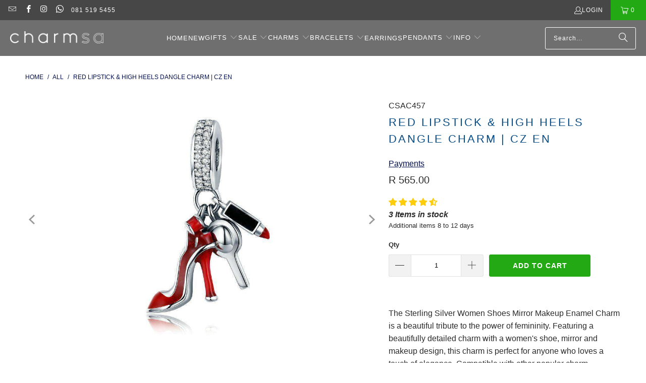

--- FILE ---
content_type: text/html; charset=utf-8
request_url: https://charmsa.co.za/products/makeup-mirror-shoes-charm-csac457
body_size: 43286
content:
<!DOCTYPE html>
<html class="no-js no-touch" lang="en">
  <head>
    <meta charset="utf-8">
    <meta http-equiv="cleartype" content="on">
    <meta name="robots" content="index,follow">

    <!-- Mobile Specific Metas -->
    <meta name="HandheldFriendly" content="True">
    <meta name="MobileOptimized" content="320">
    <meta name="viewport" content="width=device-width,initial-scale=1">
    <meta name="theme-color" content="#ffffff">

    


    <link rel="preconnect" href="https://fonts.shopifycdn.com" />
    <link rel="preconnect" href="https://cdn.shopify.com" />
    <link rel="preconnect" href="https://cdn.shopifycloud.com" />

    <link rel="dns-prefetch" href="https://v.shopify.com" />

    <link href="//charmsa.co.za/cdn/shop/t/166/assets/jquery.min.js?v=147293088974801289311724823674" as="script" rel="preload">

    <!-- Stylesheet for Fancybox library -->
    <link rel="stylesheet" href="//charmsa.co.za/cdn/shop/t/166/assets/fancybox.css?v=19278034316635137701724823674" type="text/css" media="all" defer>

    <!-- Stylesheets for Turbo -->
    <link href="//charmsa.co.za/cdn/shop/t/166/assets/styles.css?v=16245975527847707111750704379" rel="stylesheet" type="text/css" media="all" />

    <!-- Icons -->
    
      <link rel="shortcut icon" type="image/x-icon" href="//charmsa.co.za/cdn/shop/files/favicon_32x32_11ef387a-6ddf-47ac-b23e-cf8543de64fc_180x180.png?v=1674366356">
      <link rel="apple-touch-icon" href="//charmsa.co.za/cdn/shop/files/favicon_32x32_11ef387a-6ddf-47ac-b23e-cf8543de64fc_180x180.png?v=1674366356"/>
      <link rel="apple-touch-icon" sizes="57x57" href="//charmsa.co.za/cdn/shop/files/favicon_32x32_11ef387a-6ddf-47ac-b23e-cf8543de64fc_57x57.png?v=1674366356"/>
      <link rel="apple-touch-icon" sizes="60x60" href="//charmsa.co.za/cdn/shop/files/favicon_32x32_11ef387a-6ddf-47ac-b23e-cf8543de64fc_60x60.png?v=1674366356"/>
      <link rel="apple-touch-icon" sizes="72x72" href="//charmsa.co.za/cdn/shop/files/favicon_32x32_11ef387a-6ddf-47ac-b23e-cf8543de64fc_72x72.png?v=1674366356"/>
      <link rel="apple-touch-icon" sizes="76x76" href="//charmsa.co.za/cdn/shop/files/favicon_32x32_11ef387a-6ddf-47ac-b23e-cf8543de64fc_76x76.png?v=1674366356"/>
      <link rel="apple-touch-icon" sizes="114x114" href="//charmsa.co.za/cdn/shop/files/favicon_32x32_11ef387a-6ddf-47ac-b23e-cf8543de64fc_114x114.png?v=1674366356"/>
      <link rel="apple-touch-icon" sizes="180x180" href="//charmsa.co.za/cdn/shop/files/favicon_32x32_11ef387a-6ddf-47ac-b23e-cf8543de64fc_180x180.png?v=1674366356"/>
      <link rel="apple-touch-icon" sizes="228x228" href="//charmsa.co.za/cdn/shop/files/favicon_32x32_11ef387a-6ddf-47ac-b23e-cf8543de64fc_228x228.png?v=1674366356"/>
    
    <link rel="canonical" href="https://charmsa.co.za/products/makeup-mirror-shoes-charm-csac457"/>

    

    

    

    
    <script type="fe2e0cfd9b826828fe4ab7a2-text/javascript">
      window.PXUTheme = window.PXUTheme || {};
      window.PXUTheme.version = '9.5.0';
      window.PXUTheme.name = 'Turbo';
    </script>
    


    
<template id="price-ui"><span class="price " data-price></span><span class="compare-at-price" data-compare-at-price></span><span class="unit-pricing" data-unit-pricing></span></template>
    <template id="price-ui-badge"><div class="price-ui-badge__sticker price-ui-badge__sticker--">
    <span class="price-ui-badge__sticker-text" data-badge></span>
  </div></template>
    
    <template id="price-ui__price"><span class="money" data-price></span></template>
    <template id="price-ui__price-range"><span class="price-min" data-price-min><span class="money" data-price></span></span> - <span class="price-max" data-price-max><span class="money" data-price></span></span></template>
    <template id="price-ui__unit-pricing"><span class="unit-quantity" data-unit-quantity></span> | <span class="unit-price" data-unit-price><span class="money" data-price></span></span> / <span class="unit-measurement" data-unit-measurement></span></template>
    <template id="price-ui-badge__percent-savings-range">Save up to <span data-price-percent></span>%</template>
    <template id="price-ui-badge__percent-savings">Save <span data-price-percent></span>%</template>
    <template id="price-ui-badge__price-savings-range">Save up to <span class="money" data-price></span></template>
    <template id="price-ui-badge__price-savings">Save <span class="money" data-price></span></template>
    <template id="price-ui-badge__on-sale">Sale</template>
    <template id="price-ui-badge__sold-out">Sold out</template>
    <template id="price-ui-badge__in-stock">In stock</template>
    


    <script type="fe2e0cfd9b826828fe4ab7a2-text/javascript">
      
window.PXUTheme = window.PXUTheme || {};


window.PXUTheme.theme_settings = {};
window.PXUTheme.currency = {};
window.PXUTheme.routes = window.PXUTheme.routes || {};


window.PXUTheme.theme_settings.display_tos_checkbox = false;
window.PXUTheme.theme_settings.go_to_checkout = true;
window.PXUTheme.theme_settings.cart_action = "ajax";
window.PXUTheme.theme_settings.cart_shipping_calculator = false;


window.PXUTheme.theme_settings.collection_swatches = false;
window.PXUTheme.theme_settings.collection_secondary_image = false;


window.PXUTheme.currency.show_multiple_currencies = false;
window.PXUTheme.currency.shop_currency = "ZAR";
window.PXUTheme.currency.default_currency = "R";
window.PXUTheme.currency.display_format = "money_format";
window.PXUTheme.currency.money_format = "R {{amount}}";
window.PXUTheme.currency.money_format_no_currency = "R {{amount}}";
window.PXUTheme.currency.money_format_currency = "R {{amount}}";
window.PXUTheme.currency.native_multi_currency = false;
window.PXUTheme.currency.iso_code = "ZAR";
window.PXUTheme.currency.symbol = "R";


window.PXUTheme.theme_settings.display_inventory_left = true;
window.PXUTheme.theme_settings.inventory_threshold = 100;
window.PXUTheme.theme_settings.limit_quantity = true;


window.PXUTheme.theme_settings.menu_position = null;


window.PXUTheme.theme_settings.newsletter_popup = false;
window.PXUTheme.theme_settings.newsletter_popup_days = "14";
window.PXUTheme.theme_settings.newsletter_popup_mobile = false;
window.PXUTheme.theme_settings.newsletter_popup_seconds = 0;


window.PXUTheme.theme_settings.pagination_type = "basic_pagination";


window.PXUTheme.theme_settings.enable_shopify_collection_badges = false;
window.PXUTheme.theme_settings.quick_shop_thumbnail_position = null;
window.PXUTheme.theme_settings.product_form_style = "select";
window.PXUTheme.theme_settings.sale_banner_enabled = true;
window.PXUTheme.theme_settings.display_savings = true;
window.PXUTheme.theme_settings.display_sold_out_price = true;
window.PXUTheme.theme_settings.free_text = "Free";
window.PXUTheme.theme_settings.video_looping = null;
window.PXUTheme.theme_settings.quick_shop_style = "popup";
window.PXUTheme.theme_settings.hover_enabled = false;


window.PXUTheme.routes.cart_url = "/cart";
window.PXUTheme.routes.cart_update_url = "/cart/update";
window.PXUTheme.routes.root_url = "/";
window.PXUTheme.routes.search_url = "/search";
window.PXUTheme.routes.all_products_collection_url = "/collections/all";
window.PXUTheme.routes.product_recommendations_url = "/recommendations/products";
window.PXUTheme.routes.predictive_search_url = "/search/suggest";


window.PXUTheme.theme_settings.image_loading_style = "blur-up";


window.PXUTheme.theme_settings.enable_autocomplete = true;


window.PXUTheme.theme_settings.page_dots_enabled = false;
window.PXUTheme.theme_settings.slideshow_arrow_size = "light";


window.PXUTheme.theme_settings.quick_shop_enabled = false;


window.PXUTheme.theme_settings.enable_back_to_top_button = false;


window.PXUTheme.translation = {};


window.PXUTheme.translation.agree_to_terms_warning = "You must agree with the terms and conditions to checkout.";
window.PXUTheme.translation.one_item_left = "Item in stock";
window.PXUTheme.translation.items_left_text = "Items in stock";
window.PXUTheme.translation.cart_savings_text = "Total Savings";
window.PXUTheme.translation.cart_discount_text = "Discount";
window.PXUTheme.translation.cart_subtotal_text = "Subtotal";
window.PXUTheme.translation.cart_remove_text = "Remove";
window.PXUTheme.translation.cart_free_text = "Free";


window.PXUTheme.translation.newsletter_success_text = "Thank you for joining our mailing list!";


window.PXUTheme.translation.notify_email = "Enter your email address...";
window.PXUTheme.translation.notify_email_value = "Translation missing: en.contact.fields.email";
window.PXUTheme.translation.notify_email_send = "Send";
window.PXUTheme.translation.notify_message_first = "Please notify me when ";
window.PXUTheme.translation.notify_message_last = " becomes available - ";
window.PXUTheme.translation.notify_success_text = "Thanks! We will notify you when this product becomes available!";


window.PXUTheme.translation.add_to_cart = "Add to Cart";
window.PXUTheme.translation.coming_soon_text = "Coming Soon";
window.PXUTheme.translation.sold_out_text = "Sold Out";
window.PXUTheme.translation.sale_text = "Sale";
window.PXUTheme.translation.savings_text = "You Save";
window.PXUTheme.translation.percent_off_text = "% off";
window.PXUTheme.translation.from_text = "from";
window.PXUTheme.translation.new_text = "New";
window.PXUTheme.translation.pre_order_text = "3 For 2";
window.PXUTheme.translation.unavailable_text = "Unavailable";


window.PXUTheme.translation.all_results = "View all results";
window.PXUTheme.translation.no_results = "Sorry, no results!";


window.PXUTheme.media_queries = {};
window.PXUTheme.media_queries.small = window.matchMedia( "(max-width: 480px)" );
window.PXUTheme.media_queries.medium = window.matchMedia( "(max-width: 798px)" );
window.PXUTheme.media_queries.large = window.matchMedia( "(min-width: 799px)" );
window.PXUTheme.media_queries.larger = window.matchMedia( "(min-width: 960px)" );
window.PXUTheme.media_queries.xlarge = window.matchMedia( "(min-width: 1200px)" );
window.PXUTheme.media_queries.ie10 = window.matchMedia( "all and (-ms-high-contrast: none), (-ms-high-contrast: active)" );
window.PXUTheme.media_queries.tablet = window.matchMedia( "only screen and (min-width: 799px) and (max-width: 1024px)" );
window.PXUTheme.media_queries.mobile_and_tablet = window.matchMedia( "(max-width: 1024px)" );

    </script>

    

    

    <script type="fe2e0cfd9b826828fe4ab7a2-text/javascript">
      
    </script>

    <script type="fe2e0cfd9b826828fe4ab7a2-text/javascript">window.performance && window.performance.mark && window.performance.mark('shopify.content_for_header.start');</script><meta id="shopify-digital-wallet" name="shopify-digital-wallet" content="/19595233/digital_wallets/dialog">
<link rel="alternate" type="application/json+oembed" href="https://charmsa.co.za/products/makeup-mirror-shoes-charm-csac457.oembed">
<script async="async" src="/checkouts/internal/preloads.js?locale=en-ZA" type="fe2e0cfd9b826828fe4ab7a2-text/javascript"></script>
<script id="shopify-features" type="application/json">{"accessToken":"fb48bb024e254b99f70aaeae48bc32a1","betas":["rich-media-storefront-analytics"],"domain":"charmsa.co.za","predictiveSearch":true,"shopId":19595233,"locale":"en"}</script>
<script type="fe2e0cfd9b826828fe4ab7a2-text/javascript">var Shopify = Shopify || {};
Shopify.shop = "charmsa.myshopify.com";
Shopify.locale = "en";
Shopify.currency = {"active":"ZAR","rate":"1.0"};
Shopify.country = "ZA";
Shopify.theme = {"name":"CSACOZA","id":171545690403,"schema_name":"Turbo","schema_version":"9.5.0","theme_store_id":null,"role":"main"};
Shopify.theme.handle = "null";
Shopify.theme.style = {"id":null,"handle":null};
Shopify.cdnHost = "charmsa.co.za/cdn";
Shopify.routes = Shopify.routes || {};
Shopify.routes.root = "/";</script>
<script type="fe2e0cfd9b826828fe4ab7a2-module">!function(o){(o.Shopify=o.Shopify||{}).modules=!0}(window);</script>
<script type="fe2e0cfd9b826828fe4ab7a2-text/javascript">!function(o){function n(){var o=[];function n(){o.push(Array.prototype.slice.apply(arguments))}return n.q=o,n}var t=o.Shopify=o.Shopify||{};t.loadFeatures=n(),t.autoloadFeatures=n()}(window);</script>
<script id="shop-js-analytics" type="application/json">{"pageType":"product"}</script>
<script defer="defer" async type="fe2e0cfd9b826828fe4ab7a2-module" src="//charmsa.co.za/cdn/shopifycloud/shop-js/modules/v2/client.init-shop-cart-sync_BdyHc3Nr.en.esm.js"></script>
<script defer="defer" async type="fe2e0cfd9b826828fe4ab7a2-module" src="//charmsa.co.za/cdn/shopifycloud/shop-js/modules/v2/chunk.common_Daul8nwZ.esm.js"></script>
<script type="fe2e0cfd9b826828fe4ab7a2-module">
  await import("//charmsa.co.za/cdn/shopifycloud/shop-js/modules/v2/client.init-shop-cart-sync_BdyHc3Nr.en.esm.js");
await import("//charmsa.co.za/cdn/shopifycloud/shop-js/modules/v2/chunk.common_Daul8nwZ.esm.js");

  window.Shopify.SignInWithShop?.initShopCartSync?.({"fedCMEnabled":true,"windoidEnabled":true});

</script>
<script type="fe2e0cfd9b826828fe4ab7a2-text/javascript">(function() {
  var isLoaded = false;
  function asyncLoad() {
    if (isLoaded) return;
    isLoaded = true;
    var urls = ["https:\/\/cdn.hextom.com\/js\/freeshippingbar.js?shop=charmsa.myshopify.com"];
    for (var i = 0; i < urls.length; i++) {
      var s = document.createElement('script');
      s.type = 'text/javascript';
      s.async = true;
      s.src = urls[i];
      var x = document.getElementsByTagName('script')[0];
      x.parentNode.insertBefore(s, x);
    }
  };
  if(window.attachEvent) {
    window.attachEvent('onload', asyncLoad);
  } else {
    window.addEventListener('load', asyncLoad, false);
  }
})();</script>
<script id="__st" type="fe2e0cfd9b826828fe4ab7a2-text/javascript">var __st={"a":19595233,"offset":7200,"reqid":"ac182fde-58da-4ebc-a1ac-fe4554889bde-1768982426","pageurl":"charmsa.co.za\/products\/makeup-mirror-shoes-charm-csac457","u":"7a812edf70e2","p":"product","rtyp":"product","rid":573695131689};</script>
<script type="fe2e0cfd9b826828fe4ab7a2-text/javascript">window.ShopifyPaypalV4VisibilityTracking = true;</script>
<script id="captcha-bootstrap" type="fe2e0cfd9b826828fe4ab7a2-text/javascript">!function(){'use strict';const t='contact',e='account',n='new_comment',o=[[t,t],['blogs',n],['comments',n],[t,'customer']],c=[[e,'customer_login'],[e,'guest_login'],[e,'recover_customer_password'],[e,'create_customer']],r=t=>t.map((([t,e])=>`form[action*='/${t}']:not([data-nocaptcha='true']) input[name='form_type'][value='${e}']`)).join(','),a=t=>()=>t?[...document.querySelectorAll(t)].map((t=>t.form)):[];function s(){const t=[...o],e=r(t);return a(e)}const i='password',u='form_key',d=['recaptcha-v3-token','g-recaptcha-response','h-captcha-response',i],f=()=>{try{return window.sessionStorage}catch{return}},m='__shopify_v',_=t=>t.elements[u];function p(t,e,n=!1){try{const o=window.sessionStorage,c=JSON.parse(o.getItem(e)),{data:r}=function(t){const{data:e,action:n}=t;return t[m]||n?{data:e,action:n}:{data:t,action:n}}(c);for(const[e,n]of Object.entries(r))t.elements[e]&&(t.elements[e].value=n);n&&o.removeItem(e)}catch(o){console.error('form repopulation failed',{error:o})}}const l='form_type',E='cptcha';function T(t){t.dataset[E]=!0}const w=window,h=w.document,L='Shopify',v='ce_forms',y='captcha';let A=!1;((t,e)=>{const n=(g='f06e6c50-85a8-45c8-87d0-21a2b65856fe',I='https://cdn.shopify.com/shopifycloud/storefront-forms-hcaptcha/ce_storefront_forms_captcha_hcaptcha.v1.5.2.iife.js',D={infoText:'Protected by hCaptcha',privacyText:'Privacy',termsText:'Terms'},(t,e,n)=>{const o=w[L][v],c=o.bindForm;if(c)return c(t,g,e,D).then(n);var r;o.q.push([[t,g,e,D],n]),r=I,A||(h.body.append(Object.assign(h.createElement('script'),{id:'captcha-provider',async:!0,src:r})),A=!0)});var g,I,D;w[L]=w[L]||{},w[L][v]=w[L][v]||{},w[L][v].q=[],w[L][y]=w[L][y]||{},w[L][y].protect=function(t,e){n(t,void 0,e),T(t)},Object.freeze(w[L][y]),function(t,e,n,w,h,L){const[v,y,A,g]=function(t,e,n){const i=e?o:[],u=t?c:[],d=[...i,...u],f=r(d),m=r(i),_=r(d.filter((([t,e])=>n.includes(e))));return[a(f),a(m),a(_),s()]}(w,h,L),I=t=>{const e=t.target;return e instanceof HTMLFormElement?e:e&&e.form},D=t=>v().includes(t);t.addEventListener('submit',(t=>{const e=I(t);if(!e)return;const n=D(e)&&!e.dataset.hcaptchaBound&&!e.dataset.recaptchaBound,o=_(e),c=g().includes(e)&&(!o||!o.value);(n||c)&&t.preventDefault(),c&&!n&&(function(t){try{if(!f())return;!function(t){const e=f();if(!e)return;const n=_(t);if(!n)return;const o=n.value;o&&e.removeItem(o)}(t);const e=Array.from(Array(32),(()=>Math.random().toString(36)[2])).join('');!function(t,e){_(t)||t.append(Object.assign(document.createElement('input'),{type:'hidden',name:u})),t.elements[u].value=e}(t,e),function(t,e){const n=f();if(!n)return;const o=[...t.querySelectorAll(`input[type='${i}']`)].map((({name:t})=>t)),c=[...d,...o],r={};for(const[a,s]of new FormData(t).entries())c.includes(a)||(r[a]=s);n.setItem(e,JSON.stringify({[m]:1,action:t.action,data:r}))}(t,e)}catch(e){console.error('failed to persist form',e)}}(e),e.submit())}));const S=(t,e)=>{t&&!t.dataset[E]&&(n(t,e.some((e=>e===t))),T(t))};for(const o of['focusin','change'])t.addEventListener(o,(t=>{const e=I(t);D(e)&&S(e,y())}));const B=e.get('form_key'),M=e.get(l),P=B&&M;t.addEventListener('DOMContentLoaded',(()=>{const t=y();if(P)for(const e of t)e.elements[l].value===M&&p(e,B);[...new Set([...A(),...v().filter((t=>'true'===t.dataset.shopifyCaptcha))])].forEach((e=>S(e,t)))}))}(h,new URLSearchParams(w.location.search),n,t,e,['guest_login'])})(!0,!0)}();</script>
<script integrity="sha256-4kQ18oKyAcykRKYeNunJcIwy7WH5gtpwJnB7kiuLZ1E=" data-source-attribution="shopify.loadfeatures" defer="defer" src="//charmsa.co.za/cdn/shopifycloud/storefront/assets/storefront/load_feature-a0a9edcb.js" crossorigin="anonymous" type="fe2e0cfd9b826828fe4ab7a2-text/javascript"></script>
<script data-source-attribution="shopify.dynamic_checkout.dynamic.init" type="fe2e0cfd9b826828fe4ab7a2-text/javascript">var Shopify=Shopify||{};Shopify.PaymentButton=Shopify.PaymentButton||{isStorefrontPortableWallets:!0,init:function(){window.Shopify.PaymentButton.init=function(){};var t=document.createElement("script");t.src="https://charmsa.co.za/cdn/shopifycloud/portable-wallets/latest/portable-wallets.en.js",t.type="module",document.head.appendChild(t)}};
</script>
<script data-source-attribution="shopify.dynamic_checkout.buyer_consent" type="fe2e0cfd9b826828fe4ab7a2-text/javascript">
  function portableWalletsHideBuyerConsent(e){var t=document.getElementById("shopify-buyer-consent"),n=document.getElementById("shopify-subscription-policy-button");t&&n&&(t.classList.add("hidden"),t.setAttribute("aria-hidden","true"),n.removeEventListener("click",e))}function portableWalletsShowBuyerConsent(e){var t=document.getElementById("shopify-buyer-consent"),n=document.getElementById("shopify-subscription-policy-button");t&&n&&(t.classList.remove("hidden"),t.removeAttribute("aria-hidden"),n.addEventListener("click",e))}window.Shopify?.PaymentButton&&(window.Shopify.PaymentButton.hideBuyerConsent=portableWalletsHideBuyerConsent,window.Shopify.PaymentButton.showBuyerConsent=portableWalletsShowBuyerConsent);
</script>
<script data-source-attribution="shopify.dynamic_checkout.cart.bootstrap" type="fe2e0cfd9b826828fe4ab7a2-text/javascript">document.addEventListener("DOMContentLoaded",(function(){function t(){return document.querySelector("shopify-accelerated-checkout-cart, shopify-accelerated-checkout")}if(t())Shopify.PaymentButton.init();else{new MutationObserver((function(e,n){t()&&(Shopify.PaymentButton.init(),n.disconnect())})).observe(document.body,{childList:!0,subtree:!0})}}));
</script>

<script type="fe2e0cfd9b826828fe4ab7a2-text/javascript">window.performance && window.performance.mark && window.performance.mark('shopify.content_for_header.end');</script>

    

<meta name="author" content="CharmSA">
<meta property="og:url" content="https://charmsa.co.za/products/makeup-mirror-shoes-charm-csac457">
<meta property="og:site_name" content="CharmSA">




  <meta property="og:type" content="product">
  <meta property="og:title" content="Red Lipstick &amp; High Heels Dangle Charm | CZ EN">
  
    
      <meta property="og:image" content="https://charmsa.co.za/cdn/shop/products/product-image-529774463_600x.jpg?v=1622520473">
      <meta property="og:image:secure_url" content="https://charmsa.co.za/cdn/shop/products/product-image-529774463_600x.jpg?v=1622520473">
      
      <meta property="og:image:width" content="800">
      <meta property="og:image:height" content="800">
    
      <meta property="og:image" content="https://charmsa.co.za/cdn/shop/products/product-image-529774465_600x.jpg?v=1622520474">
      <meta property="og:image:secure_url" content="https://charmsa.co.za/cdn/shop/products/product-image-529774465_600x.jpg?v=1622520474">
      
      <meta property="og:image:width" content="657">
      <meta property="og:image:height" content="588">
    
      <meta property="og:image" content="https://charmsa.co.za/cdn/shop/products/product-image-529774464_600x.jpg?v=1622520474">
      <meta property="og:image:secure_url" content="https://charmsa.co.za/cdn/shop/products/product-image-529774464_600x.jpg?v=1622520474">
      
      <meta property="og:image:width" content="800">
      <meta property="og:image:height" content="540">
    
  
  <meta property="product:price:amount" content="565.00">
  <meta property="product:price:currency" content="ZAR">



  <meta property="og:description" content="The Sterling Silver Women Shoes Mirror Makeup Enamel Charm is a beautiful tribute to the power of femininity. Featuring a beautifully detailed charm with a women&#39;s shoe, mirror and makeup design, this charm is perfect for anyone who loves a touch of elegance. Compatible with other popular charm brac ...">




<meta name="twitter:card" content="summary">

  <meta name="twitter:title" content="Red Lipstick &amp; High Heels Dangle Charm | CZ EN">
  <meta name="twitter:description" content="The Sterling Silver Women Shoes Mirror Makeup Enamel Charm is a beautiful tribute to the power of femininity. Featuring a beautifully detailed charm with a women&#39;s shoe, mirror and makeup design, this charm is perfect for anyone who loves a touch of elegance. Compatible with other popular charm bracelets, this makeup mirror shoes charm is a stunning addition to any collection.">
  <meta name="twitter:image" content="https://charmsa.co.za/cdn/shop/products/product-image-529774463_240x.jpg?v=1622520473">
  <meta name="twitter:image:width" content="240">
  <meta name="twitter:image:height" content="240">
  <meta name="twitter:image:alt" content="Pandora Compatible 925 sterling silver Women Shoes, Mirror Makeup Enamel Charm From CharmSA Image 1">



    
    
   <!-- Google Webmaster Tools Site Verification -->
<meta name="google-site-verification" content="Oojh6aojBenH89Wae9JjVDmWTot0BxugSexjfbp3JLI" />
<!-- BEGIN app block: shopify://apps/judge-me-reviews/blocks/judgeme_core/61ccd3b1-a9f2-4160-9fe9-4fec8413e5d8 --><!-- Start of Judge.me Core -->






<link rel="dns-prefetch" href="https://cdnwidget.judge.me">
<link rel="dns-prefetch" href="https://cdn.judge.me">
<link rel="dns-prefetch" href="https://cdn1.judge.me">
<link rel="dns-prefetch" href="https://api.judge.me">

<script data-cfasync='false' class='jdgm-settings-script'>window.jdgmSettings={"pagination":5,"disable_web_reviews":false,"badge_no_review_text":"No reviews","badge_n_reviews_text":"({{ n }})","hide_badge_preview_if_no_reviews":true,"badge_hide_text":true,"enforce_center_preview_badge":false,"widget_title":"Customer Reviews","widget_open_form_text":"Write a review","widget_close_form_text":"Cancel review","widget_refresh_page_text":"Refresh page","widget_summary_text":"Based on {{ number_of_reviews }} review/reviews","widget_no_review_text":"Be the first to write a review","widget_name_field_text":"Display name","widget_verified_name_field_text":"Verified Name (public)","widget_name_placeholder_text":"Display name","widget_required_field_error_text":"This field is required.","widget_email_field_text":"Email address","widget_verified_email_field_text":"Verified Email (private, can not be edited)","widget_email_placeholder_text":"Your email address","widget_email_field_error_text":"Please enter a valid email address.","widget_rating_field_text":"Rating","widget_review_title_field_text":"Review Title","widget_review_title_placeholder_text":"Give your review a title","widget_review_body_field_text":"Review content","widget_review_body_placeholder_text":"Start writing here...","widget_pictures_field_text":"Picture/Video (optional)","widget_submit_review_text":"Submit Review","widget_submit_verified_review_text":"Submit Verified Review","widget_submit_success_msg_with_auto_publish":"Thank you! Please refresh the page in a few moments to see your review. You can remove or edit your review by logging into \u003ca href='https://judge.me/login' target='_blank' rel='nofollow noopener'\u003eJudge.me\u003c/a\u003e","widget_submit_success_msg_no_auto_publish":"Thank you! Your review will be published as soon as it is approved by the shop admin. You can remove or edit your review by logging into \u003ca href='https://judge.me/login' target='_blank' rel='nofollow noopener'\u003eJudge.me\u003c/a\u003e","widget_show_default_reviews_out_of_total_text":"Showing {{ n_reviews_shown }} out of {{ n_reviews }} reviews.","widget_show_all_link_text":"Show all","widget_show_less_link_text":"Show less","widget_author_said_text":"{{ reviewer_name }} said:","widget_days_text":"{{ n }} days ago","widget_weeks_text":"{{ n }} week/weeks ago","widget_months_text":"{{ n }} month/months ago","widget_years_text":"{{ n }} year/years ago","widget_yesterday_text":"Yesterday","widget_today_text":"Today","widget_replied_text":"\u003e\u003e {{ shop_name }} replied:","widget_read_more_text":"Read more","widget_reviewer_name_as_initial":"","widget_rating_filter_color":"","widget_rating_filter_see_all_text":"See all reviews","widget_sorting_most_recent_text":"Most Recent","widget_sorting_highest_rating_text":"Highest Rating","widget_sorting_lowest_rating_text":"Lowest Rating","widget_sorting_with_pictures_text":"Only Pictures","widget_sorting_most_helpful_text":"Most Helpful","widget_open_question_form_text":"Ask a question","widget_reviews_subtab_text":"Reviews","widget_questions_subtab_text":"Questions","widget_question_label_text":"Question","widget_answer_label_text":"Answer","widget_question_placeholder_text":"Write your question here","widget_submit_question_text":"Submit Question","widget_question_submit_success_text":"Thank you for your question! We will notify you once it gets answered.","verified_badge_text":"Verified","verified_badge_bg_color":"","verified_badge_text_color":"","verified_badge_placement":"left-of-reviewer-name","widget_review_max_height":"","widget_hide_border":false,"widget_social_share":false,"widget_thumb":false,"widget_review_location_show":false,"widget_location_format":"country_iso_code","all_reviews_include_out_of_store_products":true,"all_reviews_out_of_store_text":"(out of store)","all_reviews_pagination":100,"all_reviews_product_name_prefix_text":"about","enable_review_pictures":true,"enable_question_anwser":false,"widget_theme":"","review_date_format":"dd/mm/yyyy","default_sort_method":"most-recent","widget_product_reviews_subtab_text":"Product Reviews","widget_shop_reviews_subtab_text":"Shop Reviews","widget_other_products_reviews_text":"Reviews for other products","widget_store_reviews_subtab_text":"Store reviews","widget_no_store_reviews_text":"This store hasn't received any reviews yet","widget_web_restriction_product_reviews_text":"This product hasn't received any reviews yet","widget_no_items_text":"No items found","widget_show_more_text":"Show more","widget_write_a_store_review_text":"Write a Store Review","widget_other_languages_heading":"Reviews in Other Languages","widget_translate_review_text":"Translate review to {{ language }}","widget_translating_review_text":"Translating...","widget_show_original_translation_text":"Show original ({{ language }})","widget_translate_review_failed_text":"Review couldn't be translated.","widget_translate_review_retry_text":"Retry","widget_translate_review_try_again_later_text":"Try again later","show_product_url_for_grouped_product":false,"widget_sorting_pictures_first_text":"Pictures First","show_pictures_on_all_rev_page_mobile":false,"show_pictures_on_all_rev_page_desktop":false,"floating_tab_hide_mobile_install_preference":false,"floating_tab_button_name":"★ Reviews","floating_tab_title":"Let customers speak for us","floating_tab_button_color":"","floating_tab_button_background_color":"","floating_tab_url":"","floating_tab_url_enabled":true,"floating_tab_tab_style":"text","all_reviews_text_badge_text":"Customers rate us {{ shop.metafields.judgeme.all_reviews_rating | round: 1 }}/5 based on {{ shop.metafields.judgeme.all_reviews_count }} reviews.","all_reviews_text_badge_text_branded_style":"{{ shop.metafields.judgeme.all_reviews_rating | round: 1 }} out of 5 stars based on {{ shop.metafields.judgeme.all_reviews_count }} reviews","is_all_reviews_text_badge_a_link":false,"show_stars_for_all_reviews_text_badge":false,"all_reviews_text_badge_url":"","all_reviews_text_style":"text","all_reviews_text_color_style":"judgeme_brand_color","all_reviews_text_color":"#108474","all_reviews_text_show_jm_brand":true,"featured_carousel_show_header":true,"featured_carousel_title":"Let customers speak for us","testimonials_carousel_title":"Customers are saying","videos_carousel_title":"Real customer stories","cards_carousel_title":"Customers are saying","featured_carousel_count_text":"from {{ n }} reviews","featured_carousel_add_link_to_all_reviews_page":false,"featured_carousel_url":"","featured_carousel_show_images":true,"featured_carousel_autoslide_interval":5,"featured_carousel_arrows_on_the_sides":false,"featured_carousel_height":250,"featured_carousel_width":80,"featured_carousel_image_size":0,"featured_carousel_image_height":250,"featured_carousel_arrow_color":"#eeeeee","verified_count_badge_style":"vintage","verified_count_badge_orientation":"horizontal","verified_count_badge_color_style":"judgeme_brand_color","verified_count_badge_color":"#108474","is_verified_count_badge_a_link":false,"verified_count_badge_url":"","verified_count_badge_show_jm_brand":true,"widget_rating_preset_default":5,"widget_first_sub_tab":"product-reviews","widget_show_histogram":true,"widget_histogram_use_custom_color":false,"widget_pagination_use_custom_color":false,"widget_star_use_custom_color":false,"widget_verified_badge_use_custom_color":false,"widget_write_review_use_custom_color":false,"picture_reminder_submit_button":"Upload Pictures","enable_review_videos":true,"mute_video_by_default":true,"widget_sorting_videos_first_text":"Videos First","widget_review_pending_text":"Pending","featured_carousel_items_for_large_screen":3,"social_share_options_order":"Facebook,Twitter","remove_microdata_snippet":true,"disable_json_ld":false,"enable_json_ld_products":false,"preview_badge_show_question_text":false,"preview_badge_no_question_text":"No questions","preview_badge_n_question_text":"{{ number_of_questions }} question/questions","qa_badge_show_icon":false,"qa_badge_position":"same-row","remove_judgeme_branding":true,"widget_add_search_bar":false,"widget_search_bar_placeholder":"Search","widget_sorting_verified_only_text":"Verified only","featured_carousel_theme":"default","featured_carousel_show_rating":true,"featured_carousel_show_title":true,"featured_carousel_show_body":true,"featured_carousel_show_date":false,"featured_carousel_show_reviewer":true,"featured_carousel_show_product":false,"featured_carousel_header_background_color":"#108474","featured_carousel_header_text_color":"#ffffff","featured_carousel_name_product_separator":"reviewed","featured_carousel_full_star_background":"#108474","featured_carousel_empty_star_background":"#dadada","featured_carousel_vertical_theme_background":"#f9fafb","featured_carousel_verified_badge_enable":false,"featured_carousel_verified_badge_color":"#108474","featured_carousel_border_style":"round","featured_carousel_review_line_length_limit":3,"featured_carousel_more_reviews_button_text":"Read more reviews","featured_carousel_view_product_button_text":"View product","all_reviews_page_load_reviews_on":"scroll","all_reviews_page_load_more_text":"Load More Reviews","disable_fb_tab_reviews":false,"enable_ajax_cdn_cache":false,"widget_public_name_text":"displayed publicly like","default_reviewer_name":"John Smith","default_reviewer_name_has_non_latin":true,"widget_reviewer_anonymous":"Anonymous","medals_widget_title":"Judge.me Review Medals","medals_widget_background_color":"#f9fafb","medals_widget_position":"footer_all_pages","medals_widget_border_color":"#f9fafb","medals_widget_verified_text_position":"left","medals_widget_use_monochromatic_version":false,"medals_widget_elements_color":"#108474","show_reviewer_avatar":true,"widget_invalid_yt_video_url_error_text":"Not a YouTube video URL","widget_max_length_field_error_text":"Please enter no more than {0} characters.","widget_show_country_flag":false,"widget_show_collected_via_shop_app":true,"widget_verified_by_shop_badge_style":"light","widget_verified_by_shop_text":"Verified by Shop","widget_show_photo_gallery":false,"widget_load_with_code_splitting":true,"widget_ugc_install_preference":false,"widget_ugc_title":"Made by us, Shared by you","widget_ugc_subtitle":"Tag us to see your picture featured in our page","widget_ugc_arrows_color":"#ffffff","widget_ugc_primary_button_text":"Buy Now","widget_ugc_primary_button_background_color":"#108474","widget_ugc_primary_button_text_color":"#ffffff","widget_ugc_primary_button_border_width":"0","widget_ugc_primary_button_border_style":"none","widget_ugc_primary_button_border_color":"#108474","widget_ugc_primary_button_border_radius":"25","widget_ugc_secondary_button_text":"Load More","widget_ugc_secondary_button_background_color":"#ffffff","widget_ugc_secondary_button_text_color":"#108474","widget_ugc_secondary_button_border_width":"2","widget_ugc_secondary_button_border_style":"solid","widget_ugc_secondary_button_border_color":"#108474","widget_ugc_secondary_button_border_radius":"25","widget_ugc_reviews_button_text":"View Reviews","widget_ugc_reviews_button_background_color":"#ffffff","widget_ugc_reviews_button_text_color":"#108474","widget_ugc_reviews_button_border_width":"2","widget_ugc_reviews_button_border_style":"solid","widget_ugc_reviews_button_border_color":"#108474","widget_ugc_reviews_button_border_radius":"25","widget_ugc_reviews_button_link_to":"judgeme-reviews-page","widget_ugc_show_post_date":true,"widget_ugc_max_width":"800","widget_rating_metafield_value_type":true,"widget_primary_color":"#fdcc0d","widget_enable_secondary_color":false,"widget_secondary_color":"#edf5f5","widget_summary_average_rating_text":"{{ average_rating }} out of 5","widget_media_grid_title":"Customer photos \u0026 videos","widget_media_grid_see_more_text":"See more","widget_round_style":false,"widget_show_product_medals":false,"widget_verified_by_judgeme_text":"Verified by Judge.me","widget_show_store_medals":true,"widget_verified_by_judgeme_text_in_store_medals":"Verified by Judge.me","widget_media_field_exceed_quantity_message":"Sorry, we can only accept {{ max_media }} for one review.","widget_media_field_exceed_limit_message":"{{ file_name }} is too large, please select a {{ media_type }} less than {{ size_limit }}MB.","widget_review_submitted_text":"Review Submitted!","widget_question_submitted_text":"Question Submitted!","widget_close_form_text_question":"Cancel","widget_write_your_answer_here_text":"Write your answer here","widget_enabled_branded_link":true,"widget_show_collected_by_judgeme":true,"widget_reviewer_name_color":"","widget_write_review_text_color":"","widget_write_review_bg_color":"","widget_collected_by_judgeme_text":"collected by Judge.me","widget_pagination_type":"standard","widget_load_more_text":"Load More","widget_load_more_color":"#108474","widget_full_review_text":"Full Review","widget_read_more_reviews_text":"Read More Reviews","widget_read_questions_text":"Read Questions","widget_questions_and_answers_text":"Questions \u0026 Answers","widget_verified_by_text":"Verified by","widget_verified_text":"Verified","widget_number_of_reviews_text":"{{ number_of_reviews }} reviews","widget_back_button_text":"Back","widget_next_button_text":"Next","widget_custom_forms_filter_button":"Filters","custom_forms_style":"vertical","widget_show_review_information":false,"how_reviews_are_collected":"How reviews are collected?","widget_show_review_keywords":false,"widget_gdpr_statement":"How we use your data: We'll only contact you about the review you left, and only if necessary. By submitting your review, you agree to Judge.me's \u003ca href='https://judge.me/terms' target='_blank' rel='nofollow noopener'\u003eterms\u003c/a\u003e, \u003ca href='https://judge.me/privacy' target='_blank' rel='nofollow noopener'\u003eprivacy\u003c/a\u003e and \u003ca href='https://judge.me/content-policy' target='_blank' rel='nofollow noopener'\u003econtent\u003c/a\u003e policies.","widget_multilingual_sorting_enabled":false,"widget_translate_review_content_enabled":false,"widget_translate_review_content_method":"manual","popup_widget_review_selection":"automatically_with_pictures","popup_widget_round_border_style":true,"popup_widget_show_title":true,"popup_widget_show_body":true,"popup_widget_show_reviewer":false,"popup_widget_show_product":true,"popup_widget_show_pictures":true,"popup_widget_use_review_picture":true,"popup_widget_show_on_home_page":true,"popup_widget_show_on_product_page":true,"popup_widget_show_on_collection_page":true,"popup_widget_show_on_cart_page":true,"popup_widget_position":"bottom_left","popup_widget_first_review_delay":5,"popup_widget_duration":5,"popup_widget_interval":5,"popup_widget_review_count":5,"popup_widget_hide_on_mobile":true,"review_snippet_widget_round_border_style":true,"review_snippet_widget_card_color":"#FFFFFF","review_snippet_widget_slider_arrows_background_color":"#FFFFFF","review_snippet_widget_slider_arrows_color":"#000000","review_snippet_widget_star_color":"#108474","show_product_variant":false,"all_reviews_product_variant_label_text":"Variant: ","widget_show_verified_branding":false,"widget_ai_summary_title":"Customers say","widget_ai_summary_disclaimer":"AI-powered review summary based on recent customer reviews","widget_show_ai_summary":false,"widget_show_ai_summary_bg":false,"widget_show_review_title_input":true,"redirect_reviewers_invited_via_email":"review_widget","request_store_review_after_product_review":false,"request_review_other_products_in_order":false,"review_form_color_scheme":"default","review_form_corner_style":"square","review_form_star_color":{},"review_form_text_color":"#333333","review_form_background_color":"#ffffff","review_form_field_background_color":"#fafafa","review_form_button_color":{},"review_form_button_text_color":"#ffffff","review_form_modal_overlay_color":"#000000","review_content_screen_title_text":"How would you rate this product?","review_content_introduction_text":"We would love it if you would share a bit about your experience.","store_review_form_title_text":"How would you rate this store?","store_review_form_introduction_text":"We would love it if you would share a bit about your experience.","show_review_guidance_text":true,"one_star_review_guidance_text":"Poor","five_star_review_guidance_text":"Great","customer_information_screen_title_text":"About you","customer_information_introduction_text":"Please tell us more about you.","custom_questions_screen_title_text":"Your experience in more detail","custom_questions_introduction_text":"Here are a few questions to help us understand more about your experience.","review_submitted_screen_title_text":"Thanks for your review!","review_submitted_screen_thank_you_text":"We are processing it and it will appear on the store soon.","review_submitted_screen_email_verification_text":"Please confirm your email by clicking the link we just sent you. This helps us keep reviews authentic.","review_submitted_request_store_review_text":"Would you like to share your experience of shopping with us?","review_submitted_review_other_products_text":"Would you like to review these products?","store_review_screen_title_text":"Would you like to share your experience of shopping with us?","store_review_introduction_text":"We value your feedback and use it to improve. Please share any thoughts or suggestions you have.","reviewer_media_screen_title_picture_text":"Share a picture","reviewer_media_introduction_picture_text":"Upload a photo to support your review.","reviewer_media_screen_title_video_text":"Share a video","reviewer_media_introduction_video_text":"Upload a video to support your review.","reviewer_media_screen_title_picture_or_video_text":"Share a picture or video","reviewer_media_introduction_picture_or_video_text":"Upload a photo or video to support your review.","reviewer_media_youtube_url_text":"Paste your Youtube URL here","advanced_settings_next_step_button_text":"Next","advanced_settings_close_review_button_text":"Close","modal_write_review_flow":false,"write_review_flow_required_text":"Required","write_review_flow_privacy_message_text":"We respect your privacy.","write_review_flow_anonymous_text":"Post review as anonymous","write_review_flow_visibility_text":"This won't be visible to other customers.","write_review_flow_multiple_selection_help_text":"Select as many as you like","write_review_flow_single_selection_help_text":"Select one option","write_review_flow_required_field_error_text":"This field is required","write_review_flow_invalid_email_error_text":"Please enter a valid email address","write_review_flow_max_length_error_text":"Max. {{ max_length }} characters.","write_review_flow_media_upload_text":"\u003cb\u003eClick to upload\u003c/b\u003e or drag and drop","write_review_flow_gdpr_statement":"We'll only contact you about your review if necessary. By submitting your review, you agree to our \u003ca href='https://judge.me/terms' target='_blank' rel='nofollow noopener'\u003eterms and conditions\u003c/a\u003e and \u003ca href='https://judge.me/privacy' target='_blank' rel='nofollow noopener'\u003eprivacy policy\u003c/a\u003e.","rating_only_reviews_enabled":false,"show_negative_reviews_help_screen":false,"new_review_flow_help_screen_rating_threshold":3,"negative_review_resolution_screen_title_text":"Tell us more","negative_review_resolution_text":"Your experience matters to us. If there were issues with your purchase, we're here to help. Feel free to reach out to us, we'd love the opportunity to make things right.","negative_review_resolution_button_text":"Contact us","negative_review_resolution_proceed_with_review_text":"Leave a review","negative_review_resolution_subject":"Issue with purchase from {{ shop_name }}.{{ order_name }}","preview_badge_collection_page_install_status":false,"widget_review_custom_css":"","preview_badge_custom_css":"","preview_badge_stars_count":"5-stars","featured_carousel_custom_css":"","floating_tab_custom_css":"","all_reviews_widget_custom_css":"","medals_widget_custom_css":"","verified_badge_custom_css":"","all_reviews_text_custom_css":"","transparency_badges_collected_via_store_invite":false,"transparency_badges_from_another_provider":false,"transparency_badges_collected_from_store_visitor":false,"transparency_badges_collected_by_verified_review_provider":false,"transparency_badges_earned_reward":false,"transparency_badges_collected_via_store_invite_text":"Review collected via store invitation","transparency_badges_from_another_provider_text":"Review collected from another provider","transparency_badges_collected_from_store_visitor_text":"Review collected from a store visitor","transparency_badges_written_in_google_text":"Review written in Google","transparency_badges_written_in_etsy_text":"Review written in Etsy","transparency_badges_written_in_shop_app_text":"Review written in Shop App","transparency_badges_earned_reward_text":"Review earned a reward for future purchase","product_review_widget_per_page":10,"widget_store_review_label_text":"Review about the store","checkout_comment_extension_title_on_product_page":"Customer Comments","checkout_comment_extension_num_latest_comment_show":5,"checkout_comment_extension_format":"name_and_timestamp","checkout_comment_customer_name":"last_initial","checkout_comment_comment_notification":true,"preview_badge_collection_page_install_preference":true,"preview_badge_home_page_install_preference":false,"preview_badge_product_page_install_preference":true,"review_widget_install_preference":"","review_carousel_install_preference":false,"floating_reviews_tab_install_preference":"none","verified_reviews_count_badge_install_preference":false,"all_reviews_text_install_preference":false,"review_widget_best_location":true,"judgeme_medals_install_preference":false,"review_widget_revamp_enabled":false,"review_widget_qna_enabled":false,"review_widget_header_theme":"minimal","review_widget_widget_title_enabled":true,"review_widget_header_text_size":"medium","review_widget_header_text_weight":"regular","review_widget_average_rating_style":"compact","review_widget_bar_chart_enabled":true,"review_widget_bar_chart_type":"numbers","review_widget_bar_chart_style":"standard","review_widget_expanded_media_gallery_enabled":false,"review_widget_reviews_section_theme":"standard","review_widget_image_style":"thumbnails","review_widget_review_image_ratio":"square","review_widget_stars_size":"medium","review_widget_verified_badge":"standard_text","review_widget_review_title_text_size":"medium","review_widget_review_text_size":"medium","review_widget_review_text_length":"medium","review_widget_number_of_columns_desktop":3,"review_widget_carousel_transition_speed":5,"review_widget_custom_questions_answers_display":"always","review_widget_button_text_color":"#FFFFFF","review_widget_text_color":"#000000","review_widget_lighter_text_color":"#7B7B7B","review_widget_corner_styling":"soft","review_widget_review_word_singular":"review","review_widget_review_word_plural":"reviews","review_widget_voting_label":"Helpful?","review_widget_shop_reply_label":"Reply from {{ shop_name }}:","review_widget_filters_title":"Filters","qna_widget_question_word_singular":"Question","qna_widget_question_word_plural":"Questions","qna_widget_answer_reply_label":"Answer from {{ answerer_name }}:","qna_content_screen_title_text":"Ask a question about this product","qna_widget_question_required_field_error_text":"Please enter your question.","qna_widget_flow_gdpr_statement":"We'll only contact you about your question if necessary. By submitting your question, you agree to our \u003ca href='https://judge.me/terms' target='_blank' rel='nofollow noopener'\u003eterms and conditions\u003c/a\u003e and \u003ca href='https://judge.me/privacy' target='_blank' rel='nofollow noopener'\u003eprivacy policy\u003c/a\u003e.","qna_widget_question_submitted_text":"Thanks for your question!","qna_widget_close_form_text_question":"Close","qna_widget_question_submit_success_text":"We’ll notify you by email when your question is answered.","all_reviews_widget_v2025_enabled":false,"all_reviews_widget_v2025_header_theme":"default","all_reviews_widget_v2025_widget_title_enabled":true,"all_reviews_widget_v2025_header_text_size":"medium","all_reviews_widget_v2025_header_text_weight":"regular","all_reviews_widget_v2025_average_rating_style":"compact","all_reviews_widget_v2025_bar_chart_enabled":true,"all_reviews_widget_v2025_bar_chart_type":"numbers","all_reviews_widget_v2025_bar_chart_style":"standard","all_reviews_widget_v2025_expanded_media_gallery_enabled":false,"all_reviews_widget_v2025_show_store_medals":true,"all_reviews_widget_v2025_show_photo_gallery":true,"all_reviews_widget_v2025_show_review_keywords":false,"all_reviews_widget_v2025_show_ai_summary":false,"all_reviews_widget_v2025_show_ai_summary_bg":false,"all_reviews_widget_v2025_add_search_bar":false,"all_reviews_widget_v2025_default_sort_method":"most-recent","all_reviews_widget_v2025_reviews_per_page":10,"all_reviews_widget_v2025_reviews_section_theme":"default","all_reviews_widget_v2025_image_style":"thumbnails","all_reviews_widget_v2025_review_image_ratio":"square","all_reviews_widget_v2025_stars_size":"medium","all_reviews_widget_v2025_verified_badge":"bold_badge","all_reviews_widget_v2025_review_title_text_size":"medium","all_reviews_widget_v2025_review_text_size":"medium","all_reviews_widget_v2025_review_text_length":"medium","all_reviews_widget_v2025_number_of_columns_desktop":3,"all_reviews_widget_v2025_carousel_transition_speed":5,"all_reviews_widget_v2025_custom_questions_answers_display":"always","all_reviews_widget_v2025_show_product_variant":false,"all_reviews_widget_v2025_show_reviewer_avatar":true,"all_reviews_widget_v2025_reviewer_name_as_initial":"","all_reviews_widget_v2025_review_location_show":false,"all_reviews_widget_v2025_location_format":"","all_reviews_widget_v2025_show_country_flag":false,"all_reviews_widget_v2025_verified_by_shop_badge_style":"light","all_reviews_widget_v2025_social_share":false,"all_reviews_widget_v2025_social_share_options_order":"Facebook,Twitter,LinkedIn,Pinterest","all_reviews_widget_v2025_pagination_type":"standard","all_reviews_widget_v2025_button_text_color":"#FFFFFF","all_reviews_widget_v2025_text_color":"#000000","all_reviews_widget_v2025_lighter_text_color":"#7B7B7B","all_reviews_widget_v2025_corner_styling":"soft","all_reviews_widget_v2025_title":"Customer reviews","all_reviews_widget_v2025_ai_summary_title":"Customers say about this store","all_reviews_widget_v2025_no_review_text":"Be the first to write a review","platform":"shopify","branding_url":"https://app.judge.me/reviews","branding_text":"Powered by Judge.me","locale":"en","reply_name":"CharmSA","widget_version":"3.0","footer":true,"autopublish":true,"review_dates":true,"enable_custom_form":false,"shop_use_review_site":false,"shop_locale":"en","enable_multi_locales_translations":true,"show_review_title_input":true,"review_verification_email_status":"never","can_be_branded":true,"reply_name_text":"CharmSA"};</script> <style class='jdgm-settings-style'>.jdgm-xx{left:0}:root{--jdgm-primary-color: #fdcc0d;--jdgm-secondary-color: rgba(253,204,13,0.1);--jdgm-star-color: #fdcc0d;--jdgm-write-review-text-color: white;--jdgm-write-review-bg-color: #fdcc0d;--jdgm-paginate-color: #fdcc0d;--jdgm-border-radius: 0;--jdgm-reviewer-name-color: #fdcc0d}.jdgm-histogram__bar-content{background-color:#fdcc0d}.jdgm-rev[data-verified-buyer=true] .jdgm-rev__icon.jdgm-rev__icon:after,.jdgm-rev__buyer-badge.jdgm-rev__buyer-badge{color:white;background-color:#fdcc0d}.jdgm-review-widget--small .jdgm-gallery.jdgm-gallery .jdgm-gallery__thumbnail-link:nth-child(8) .jdgm-gallery__thumbnail-wrapper.jdgm-gallery__thumbnail-wrapper:before{content:"See more"}@media only screen and (min-width: 768px){.jdgm-gallery.jdgm-gallery .jdgm-gallery__thumbnail-link:nth-child(8) .jdgm-gallery__thumbnail-wrapper.jdgm-gallery__thumbnail-wrapper:before{content:"See more"}}.jdgm-prev-badge[data-average-rating='0.00']{display:none !important}.jdgm-prev-badge__text{display:none !important}.jdgm-author-all-initials{display:none !important}.jdgm-author-last-initial{display:none !important}.jdgm-rev-widg__title{visibility:hidden}.jdgm-rev-widg__summary-text{visibility:hidden}.jdgm-prev-badge__text{visibility:hidden}.jdgm-rev__prod-link-prefix:before{content:'about'}.jdgm-rev__variant-label:before{content:'Variant: '}.jdgm-rev__out-of-store-text:before{content:'(out of store)'}@media only screen and (min-width: 768px){.jdgm-rev__pics .jdgm-rev_all-rev-page-picture-separator,.jdgm-rev__pics .jdgm-rev__product-picture{display:none}}@media only screen and (max-width: 768px){.jdgm-rev__pics .jdgm-rev_all-rev-page-picture-separator,.jdgm-rev__pics .jdgm-rev__product-picture{display:none}}.jdgm-preview-badge[data-template="index"]{display:none !important}.jdgm-verified-count-badget[data-from-snippet="true"]{display:none !important}.jdgm-carousel-wrapper[data-from-snippet="true"]{display:none !important}.jdgm-all-reviews-text[data-from-snippet="true"]{display:none !important}.jdgm-medals-section[data-from-snippet="true"]{display:none !important}.jdgm-ugc-media-wrapper[data-from-snippet="true"]{display:none !important}.jdgm-rev__transparency-badge[data-badge-type="review_collected_via_store_invitation"]{display:none !important}.jdgm-rev__transparency-badge[data-badge-type="review_collected_from_another_provider"]{display:none !important}.jdgm-rev__transparency-badge[data-badge-type="review_collected_from_store_visitor"]{display:none !important}.jdgm-rev__transparency-badge[data-badge-type="review_written_in_etsy"]{display:none !important}.jdgm-rev__transparency-badge[data-badge-type="review_written_in_google_business"]{display:none !important}.jdgm-rev__transparency-badge[data-badge-type="review_written_in_shop_app"]{display:none !important}.jdgm-rev__transparency-badge[data-badge-type="review_earned_for_future_purchase"]{display:none !important}.jdgm-review-snippet-widget .jdgm-rev-snippet-widget__cards-container .jdgm-rev-snippet-card{border-radius:8px;background:#fff}.jdgm-review-snippet-widget .jdgm-rev-snippet-widget__cards-container .jdgm-rev-snippet-card__rev-rating .jdgm-star{color:#108474}.jdgm-review-snippet-widget .jdgm-rev-snippet-widget__prev-btn,.jdgm-review-snippet-widget .jdgm-rev-snippet-widget__next-btn{border-radius:50%;background:#fff}.jdgm-review-snippet-widget .jdgm-rev-snippet-widget__prev-btn>svg,.jdgm-review-snippet-widget .jdgm-rev-snippet-widget__next-btn>svg{fill:#000}.jdgm-full-rev-modal.rev-snippet-widget .jm-mfp-container .jm-mfp-content,.jdgm-full-rev-modal.rev-snippet-widget .jm-mfp-container .jdgm-full-rev__icon,.jdgm-full-rev-modal.rev-snippet-widget .jm-mfp-container .jdgm-full-rev__pic-img,.jdgm-full-rev-modal.rev-snippet-widget .jm-mfp-container .jdgm-full-rev__reply{border-radius:8px}.jdgm-full-rev-modal.rev-snippet-widget .jm-mfp-container .jdgm-full-rev[data-verified-buyer="true"] .jdgm-full-rev__icon::after{border-radius:8px}.jdgm-full-rev-modal.rev-snippet-widget .jm-mfp-container .jdgm-full-rev .jdgm-rev__buyer-badge{border-radius:calc( 8px / 2 )}.jdgm-full-rev-modal.rev-snippet-widget .jm-mfp-container .jdgm-full-rev .jdgm-full-rev__replier::before{content:'CharmSA'}.jdgm-full-rev-modal.rev-snippet-widget .jm-mfp-container .jdgm-full-rev .jdgm-full-rev__product-button{border-radius:calc( 8px * 6 )}
</style> <style class='jdgm-settings-style'></style>

  
  
  
  <style class='jdgm-miracle-styles'>
  @-webkit-keyframes jdgm-spin{0%{-webkit-transform:rotate(0deg);-ms-transform:rotate(0deg);transform:rotate(0deg)}100%{-webkit-transform:rotate(359deg);-ms-transform:rotate(359deg);transform:rotate(359deg)}}@keyframes jdgm-spin{0%{-webkit-transform:rotate(0deg);-ms-transform:rotate(0deg);transform:rotate(0deg)}100%{-webkit-transform:rotate(359deg);-ms-transform:rotate(359deg);transform:rotate(359deg)}}@font-face{font-family:'JudgemeStar';src:url("[data-uri]") format("woff");font-weight:normal;font-style:normal}.jdgm-star{font-family:'JudgemeStar';display:inline !important;text-decoration:none !important;padding:0 4px 0 0 !important;margin:0 !important;font-weight:bold;opacity:1;-webkit-font-smoothing:antialiased;-moz-osx-font-smoothing:grayscale}.jdgm-star:hover{opacity:1}.jdgm-star:last-of-type{padding:0 !important}.jdgm-star.jdgm--on:before{content:"\e000"}.jdgm-star.jdgm--off:before{content:"\e001"}.jdgm-star.jdgm--half:before{content:"\e002"}.jdgm-widget *{margin:0;line-height:1.4;-webkit-box-sizing:border-box;-moz-box-sizing:border-box;box-sizing:border-box;-webkit-overflow-scrolling:touch}.jdgm-hidden{display:none !important;visibility:hidden !important}.jdgm-temp-hidden{display:none}.jdgm-spinner{width:40px;height:40px;margin:auto;border-radius:50%;border-top:2px solid #eee;border-right:2px solid #eee;border-bottom:2px solid #eee;border-left:2px solid #ccc;-webkit-animation:jdgm-spin 0.8s infinite linear;animation:jdgm-spin 0.8s infinite linear}.jdgm-prev-badge{display:block !important}

</style>


  
  
   


<script data-cfasync='false' class='jdgm-script'>
!function(e){window.jdgm=window.jdgm||{},jdgm.CDN_HOST="https://cdnwidget.judge.me/",jdgm.CDN_HOST_ALT="https://cdn2.judge.me/cdn/widget_frontend/",jdgm.API_HOST="https://api.judge.me/",jdgm.CDN_BASE_URL="https://cdn.shopify.com/extensions/019bdc9e-9889-75cc-9a3d-a887384f20d4/judgeme-extensions-301/assets/",
jdgm.docReady=function(d){(e.attachEvent?"complete"===e.readyState:"loading"!==e.readyState)?
setTimeout(d,0):e.addEventListener("DOMContentLoaded",d)},jdgm.loadCSS=function(d,t,o,a){
!o&&jdgm.loadCSS.requestedUrls.indexOf(d)>=0||(jdgm.loadCSS.requestedUrls.push(d),
(a=e.createElement("link")).rel="stylesheet",a.class="jdgm-stylesheet",a.media="nope!",
a.href=d,a.onload=function(){this.media="all",t&&setTimeout(t)},e.body.appendChild(a))},
jdgm.loadCSS.requestedUrls=[],jdgm.loadJS=function(e,d){var t=new XMLHttpRequest;
t.onreadystatechange=function(){4===t.readyState&&(Function(t.response)(),d&&d(t.response))},
t.open("GET",e),t.onerror=function(){if(e.indexOf(jdgm.CDN_HOST)===0&&jdgm.CDN_HOST_ALT!==jdgm.CDN_HOST){var f=e.replace(jdgm.CDN_HOST,jdgm.CDN_HOST_ALT);jdgm.loadJS(f,d)}},t.send()},jdgm.docReady((function(){(window.jdgmLoadCSS||e.querySelectorAll(
".jdgm-widget, .jdgm-all-reviews-page").length>0)&&(jdgmSettings.widget_load_with_code_splitting?
parseFloat(jdgmSettings.widget_version)>=3?jdgm.loadCSS(jdgm.CDN_HOST+"widget_v3/base.css"):
jdgm.loadCSS(jdgm.CDN_HOST+"widget/base.css"):jdgm.loadCSS(jdgm.CDN_HOST+"shopify_v2.css"),
jdgm.loadJS(jdgm.CDN_HOST+"loa"+"der.js"))}))}(document);
</script>
<noscript><link rel="stylesheet" type="text/css" media="all" href="https://cdnwidget.judge.me/shopify_v2.css"></noscript>

<!-- BEGIN app snippet: theme_fix_tags --><script type="fe2e0cfd9b826828fe4ab7a2-text/javascript">
  (function() {
    var jdgmThemeFixes = null;
    if (!jdgmThemeFixes) return;
    var thisThemeFix = jdgmThemeFixes[Shopify.theme.id];
    if (!thisThemeFix) return;

    if (thisThemeFix.html) {
      document.addEventListener("DOMContentLoaded", function() {
        var htmlDiv = document.createElement('div');
        htmlDiv.classList.add('jdgm-theme-fix-html');
        htmlDiv.innerHTML = thisThemeFix.html;
        document.body.append(htmlDiv);
      });
    };

    if (thisThemeFix.css) {
      var styleTag = document.createElement('style');
      styleTag.classList.add('jdgm-theme-fix-style');
      styleTag.innerHTML = thisThemeFix.css;
      document.head.append(styleTag);
    };

    if (thisThemeFix.js) {
      var scriptTag = document.createElement('script');
      scriptTag.classList.add('jdgm-theme-fix-script');
      scriptTag.innerHTML = thisThemeFix.js;
      document.head.append(scriptTag);
    };
  })();
</script>
<!-- END app snippet -->
<!-- End of Judge.me Core -->



<!-- END app block --><!-- BEGIN app block: shopify://apps/stape-conversion-tracking/blocks/gtm/7e13c847-7971-409d-8fe0-29ec14d5f048 --><script type="fe2e0cfd9b826828fe4ab7a2-text/javascript">
  window.lsData = {};
  window.dataLayer = window.dataLayer || [];
  window.addEventListener("message", (event) => {
    if (event.data?.event) {
      window.dataLayer.push(event.data);
    }
  });
  window.dataShopStape = {
    shop: "charmsa.co.za",
    shopId: "19595233",
  }
</script>

<!-- END app block --><!-- BEGIN app block: shopify://apps/smart-seo/blocks/smartseo/7b0a6064-ca2e-4392-9a1d-8c43c942357b --><meta name="smart-seo-integrated" content="true" /><!-- metatagsSavedToSEOFields: false --><!-- BEGIN app snippet: smartseo.custom.schemas.jsonld --><!-- END app snippet --><!-- BEGIN app snippet: smartseo.product.metatags --><!-- product_seo_template_metafield: CharmSA Red Lipstick & High Heels Dangle Charm | Fits Pandora Bracelets | Sterling Silver with Cubic Zirconia and Enamel:||:The Sterling Silver Women Shoes Mirror Makeup Enamel Charm is a beautiful tribute to the power of femininity. Featuring a beautifully detailed charm with a women's shoe, mirror and makeup design, this charm is perfect for anyone who loves a touch of elegance. Compatible with other popular charm brac ...:||:=||=17516934823401741 --><title>CharmSA Red Lipstick &amp; High Heels Dangle Charm | Fits Pandora Bracelets | Sterling Silver with Cubic Zirconia and Enamel</title>
<meta name="description" content="The Sterling Silver Women Shoes Mirror Makeup Enamel Charm is a beautiful tribute to the power of femininity. Featuring a beautifully detailed charm with a women&#39;s shoe, mirror and makeup design, this charm is perfect for anyone who loves a touch of elegance. Compatible with other popular charm brac ..." />
<meta name="smartseo-timestamp" content="" /><!-- END app snippet --><!-- BEGIN app snippet: smartseo.product.jsonld -->


<!--JSON-LD data generated by Smart SEO-->
<script type="application/ld+json">
    {
        "@context": "https://schema.org/",
        "@type":"Product",
        "url": "https://charmsa.co.za/products/makeup-mirror-shoes-charm-csac457",
        "name": "Red Lipstick &amp; High Heels Dangle Charm | CZ EN",
        "image": "https://charmsa.co.za/cdn/shop/products/product-image-529774463.jpg?v=1622520473",
        "description": "The Sterling Silver Women Shoes Mirror Makeup Enamel Charm is a beautiful tribute to the power of femininity. Featuring a beautifully detailed charm with a women&#39;s shoe, mirror and makeup design, this charm is perfect for anyone who loves a touch of elegance. Compatible with other popular cha...",
        "brand": {
            "@type": "Brand",
            "name": "CharmSA"
        },
        "sku": "CSAC457",
        "mpn": "CSAC457",
        "weight": "0.003kg",
        "aggregateRating": {
            "@type": "AggregateRating",
            "description": "Judge.me Reviews",
            "ratingValue": "4.67",
            "reviewCount": "3"
        },"offers": [
                    {
                        "@type": "Offer",
                        "priceCurrency": "ZAR",
                        "price": "565.00",
                        "priceValidUntil": "2026-04-21",
                        "availability": "https://schema.org/InStock",
                        "itemCondition": "https://schema.org/NewCondition",
                        "sku": "CSAC457",
                        "url": "https://charmsa.co.za/products/makeup-mirror-shoes-charm-csac457?variant=5470374461481",
                        "hasMerchantReturnPolicy": [
  {
    "@type": "MerchantReturnPolicy",
    "ApplicableCountry": "ZA",
    "ReturnPolicyCategory": "https://schema.org/MerchantReturnFiniteReturnWindow",
    "ReturnMethod": "https://schema.org/ReturnByMail",
    "ReturnFees": "https://schema.org/FreeReturn",
    "MerchantReturnDays": 30
  }
],
                        "shippingDetails": [
  {
    "@type": "OfferShippingDetails",
    "ShippingDestination": {
      "@type": "DefinedRegion",
      "AddressCountry": "ZA",
      "AddressRegion": [
        "170001"
      ]
    },
    "ShippingRate": {
      "@type": "MonetaryAmount",
      "Value": 110.0,
      "Currency": "ZAR"
    },
    "DeliveryTime": {
      "@type": "ShippingDeliveryTime",
      "HandlingTime": {
        "@type": "QuantitativeValue",
        "UnitCode": "DAY",
        "MinValue": 0,
        "MaxValue": 0
      },
      "TransitTime": {
        "@type": "QuantitativeValue",
        "UnitCode": "DAY",
        "MinValue": 2,
        "MaxValue": 5
      }
    }
  }
],
                        "seller": {
    "@context": "https://schema.org",
    "@type": "Organization",
    "name": "CharmSA",
    "description": "At CharmSA we have a wide selection of Sterling Silver jewellery. Our charms fit all major brands&#39; bracelets including Pandora bracelets and Trollbeads bracelets. Pandora charms also fit on our bracelets. Our personalized jewellery Charms, Pendants and Earrings.",
    "logo": "https://cdn.shopify.com/s/files/1/1959/5233/files/charmsa_21085b87-56bf-4fca-a702-daa955a84497.png?v=1664672734",
    "image": "https://cdn.shopify.com/s/files/1/1959/5233/files/charmsa_21085b87-56bf-4fca-a702-daa955a84497.png?v=1664672734"}
                    }
        ]}
</script><!-- END app snippet --><!-- BEGIN app snippet: smartseo.breadcrumbs.jsonld --><!--JSON-LD data generated by Smart SEO-->
<script type="application/ld+json">
    {
        "@context": "https://schema.org",
        "@type": "BreadcrumbList",
        "itemListElement": [
            {
                "@type": "ListItem",
                "position": 1,
                "item": {
                    "@type": "Website",
                    "@id": "https://charmsa.co.za",
                    "name": "Home"
                }
            },
            {
                "@type": "ListItem",
                "position": 2,
                "item": {
                    "@type": "WebPage",
                    "@id": "https://charmsa.co.za/products/makeup-mirror-shoes-charm-csac457",
                    "name": "Red Lipstick &amp; High Heels Dangle Charm | CZ EN"
                }
            }
        ]
    }
</script><!-- END app snippet --><!-- END app block --><script src="https://cdn.shopify.com/extensions/019bdc9e-9889-75cc-9a3d-a887384f20d4/judgeme-extensions-301/assets/loader.js" type="fe2e0cfd9b826828fe4ab7a2-text/javascript" defer="defer"></script>
<script src="https://cdn.shopify.com/extensions/019b8ed3-90b4-7b95-8e01-aa6b35f1be2e/stape-remix-29/assets/widget.js" type="fe2e0cfd9b826828fe4ab7a2-text/javascript" defer="defer"></script>
<script src="https://cdn.shopify.com/extensions/019bc2cf-ad72-709c-ab89-9947d92587ae/free-shipping-bar-118/assets/freeshippingbar.js" type="fe2e0cfd9b826828fe4ab7a2-text/javascript" defer="defer"></script>
<link href="https://monorail-edge.shopifysvc.com" rel="dns-prefetch">
<script type="fe2e0cfd9b826828fe4ab7a2-text/javascript">(function(){if ("sendBeacon" in navigator && "performance" in window) {try {var session_token_from_headers = performance.getEntriesByType('navigation')[0].serverTiming.find(x => x.name == '_s').description;} catch {var session_token_from_headers = undefined;}var session_cookie_matches = document.cookie.match(/_shopify_s=([^;]*)/);var session_token_from_cookie = session_cookie_matches && session_cookie_matches.length === 2 ? session_cookie_matches[1] : "";var session_token = session_token_from_headers || session_token_from_cookie || "";function handle_abandonment_event(e) {var entries = performance.getEntries().filter(function(entry) {return /monorail-edge.shopifysvc.com/.test(entry.name);});if (!window.abandonment_tracked && entries.length === 0) {window.abandonment_tracked = true;var currentMs = Date.now();var navigation_start = performance.timing.navigationStart;var payload = {shop_id: 19595233,url: window.location.href,navigation_start,duration: currentMs - navigation_start,session_token,page_type: "product"};window.navigator.sendBeacon("https://monorail-edge.shopifysvc.com/v1/produce", JSON.stringify({schema_id: "online_store_buyer_site_abandonment/1.1",payload: payload,metadata: {event_created_at_ms: currentMs,event_sent_at_ms: currentMs}}));}}window.addEventListener('pagehide', handle_abandonment_event);}}());</script>
<script id="web-pixels-manager-setup" type="fe2e0cfd9b826828fe4ab7a2-text/javascript">(function e(e,d,r,n,o){if(void 0===o&&(o={}),!Boolean(null===(a=null===(i=window.Shopify)||void 0===i?void 0:i.analytics)||void 0===a?void 0:a.replayQueue)){var i,a;window.Shopify=window.Shopify||{};var t=window.Shopify;t.analytics=t.analytics||{};var s=t.analytics;s.replayQueue=[],s.publish=function(e,d,r){return s.replayQueue.push([e,d,r]),!0};try{self.performance.mark("wpm:start")}catch(e){}var l=function(){var e={modern:/Edge?\/(1{2}[4-9]|1[2-9]\d|[2-9]\d{2}|\d{4,})\.\d+(\.\d+|)|Firefox\/(1{2}[4-9]|1[2-9]\d|[2-9]\d{2}|\d{4,})\.\d+(\.\d+|)|Chrom(ium|e)\/(9{2}|\d{3,})\.\d+(\.\d+|)|(Maci|X1{2}).+ Version\/(15\.\d+|(1[6-9]|[2-9]\d|\d{3,})\.\d+)([,.]\d+|)( \(\w+\)|)( Mobile\/\w+|) Safari\/|Chrome.+OPR\/(9{2}|\d{3,})\.\d+\.\d+|(CPU[ +]OS|iPhone[ +]OS|CPU[ +]iPhone|CPU IPhone OS|CPU iPad OS)[ +]+(15[._]\d+|(1[6-9]|[2-9]\d|\d{3,})[._]\d+)([._]\d+|)|Android:?[ /-](13[3-9]|1[4-9]\d|[2-9]\d{2}|\d{4,})(\.\d+|)(\.\d+|)|Android.+Firefox\/(13[5-9]|1[4-9]\d|[2-9]\d{2}|\d{4,})\.\d+(\.\d+|)|Android.+Chrom(ium|e)\/(13[3-9]|1[4-9]\d|[2-9]\d{2}|\d{4,})\.\d+(\.\d+|)|SamsungBrowser\/([2-9]\d|\d{3,})\.\d+/,legacy:/Edge?\/(1[6-9]|[2-9]\d|\d{3,})\.\d+(\.\d+|)|Firefox\/(5[4-9]|[6-9]\d|\d{3,})\.\d+(\.\d+|)|Chrom(ium|e)\/(5[1-9]|[6-9]\d|\d{3,})\.\d+(\.\d+|)([\d.]+$|.*Safari\/(?![\d.]+ Edge\/[\d.]+$))|(Maci|X1{2}).+ Version\/(10\.\d+|(1[1-9]|[2-9]\d|\d{3,})\.\d+)([,.]\d+|)( \(\w+\)|)( Mobile\/\w+|) Safari\/|Chrome.+OPR\/(3[89]|[4-9]\d|\d{3,})\.\d+\.\d+|(CPU[ +]OS|iPhone[ +]OS|CPU[ +]iPhone|CPU IPhone OS|CPU iPad OS)[ +]+(10[._]\d+|(1[1-9]|[2-9]\d|\d{3,})[._]\d+)([._]\d+|)|Android:?[ /-](13[3-9]|1[4-9]\d|[2-9]\d{2}|\d{4,})(\.\d+|)(\.\d+|)|Mobile Safari.+OPR\/([89]\d|\d{3,})\.\d+\.\d+|Android.+Firefox\/(13[5-9]|1[4-9]\d|[2-9]\d{2}|\d{4,})\.\d+(\.\d+|)|Android.+Chrom(ium|e)\/(13[3-9]|1[4-9]\d|[2-9]\d{2}|\d{4,})\.\d+(\.\d+|)|Android.+(UC? ?Browser|UCWEB|U3)[ /]?(15\.([5-9]|\d{2,})|(1[6-9]|[2-9]\d|\d{3,})\.\d+)\.\d+|SamsungBrowser\/(5\.\d+|([6-9]|\d{2,})\.\d+)|Android.+MQ{2}Browser\/(14(\.(9|\d{2,})|)|(1[5-9]|[2-9]\d|\d{3,})(\.\d+|))(\.\d+|)|K[Aa][Ii]OS\/(3\.\d+|([4-9]|\d{2,})\.\d+)(\.\d+|)/},d=e.modern,r=e.legacy,n=navigator.userAgent;return n.match(d)?"modern":n.match(r)?"legacy":"unknown"}(),u="modern"===l?"modern":"legacy",c=(null!=n?n:{modern:"",legacy:""})[u],f=function(e){return[e.baseUrl,"/wpm","/b",e.hashVersion,"modern"===e.buildTarget?"m":"l",".js"].join("")}({baseUrl:d,hashVersion:r,buildTarget:u}),m=function(e){var d=e.version,r=e.bundleTarget,n=e.surface,o=e.pageUrl,i=e.monorailEndpoint;return{emit:function(e){var a=e.status,t=e.errorMsg,s=(new Date).getTime(),l=JSON.stringify({metadata:{event_sent_at_ms:s},events:[{schema_id:"web_pixels_manager_load/3.1",payload:{version:d,bundle_target:r,page_url:o,status:a,surface:n,error_msg:t},metadata:{event_created_at_ms:s}}]});if(!i)return console&&console.warn&&console.warn("[Web Pixels Manager] No Monorail endpoint provided, skipping logging."),!1;try{return self.navigator.sendBeacon.bind(self.navigator)(i,l)}catch(e){}var u=new XMLHttpRequest;try{return u.open("POST",i,!0),u.setRequestHeader("Content-Type","text/plain"),u.send(l),!0}catch(e){return console&&console.warn&&console.warn("[Web Pixels Manager] Got an unhandled error while logging to Monorail."),!1}}}}({version:r,bundleTarget:l,surface:e.surface,pageUrl:self.location.href,monorailEndpoint:e.monorailEndpoint});try{o.browserTarget=l,function(e){var d=e.src,r=e.async,n=void 0===r||r,o=e.onload,i=e.onerror,a=e.sri,t=e.scriptDataAttributes,s=void 0===t?{}:t,l=document.createElement("script"),u=document.querySelector("head"),c=document.querySelector("body");if(l.async=n,l.src=d,a&&(l.integrity=a,l.crossOrigin="anonymous"),s)for(var f in s)if(Object.prototype.hasOwnProperty.call(s,f))try{l.dataset[f]=s[f]}catch(e){}if(o&&l.addEventListener("load",o),i&&l.addEventListener("error",i),u)u.appendChild(l);else{if(!c)throw new Error("Did not find a head or body element to append the script");c.appendChild(l)}}({src:f,async:!0,onload:function(){if(!function(){var e,d;return Boolean(null===(d=null===(e=window.Shopify)||void 0===e?void 0:e.analytics)||void 0===d?void 0:d.initialized)}()){var d=window.webPixelsManager.init(e)||void 0;if(d){var r=window.Shopify.analytics;r.replayQueue.forEach((function(e){var r=e[0],n=e[1],o=e[2];d.publishCustomEvent(r,n,o)})),r.replayQueue=[],r.publish=d.publishCustomEvent,r.visitor=d.visitor,r.initialized=!0}}},onerror:function(){return m.emit({status:"failed",errorMsg:"".concat(f," has failed to load")})},sri:function(e){var d=/^sha384-[A-Za-z0-9+/=]+$/;return"string"==typeof e&&d.test(e)}(c)?c:"",scriptDataAttributes:o}),m.emit({status:"loading"})}catch(e){m.emit({status:"failed",errorMsg:(null==e?void 0:e.message)||"Unknown error"})}}})({shopId: 19595233,storefrontBaseUrl: "https://charmsa.co.za",extensionsBaseUrl: "https://extensions.shopifycdn.com/cdn/shopifycloud/web-pixels-manager",monorailEndpoint: "https://monorail-edge.shopifysvc.com/unstable/produce_batch",surface: "storefront-renderer",enabledBetaFlags: ["2dca8a86"],webPixelsConfigList: [{"id":"1406337315","configuration":"{\"webPixelName\":\"Judge.me\"}","eventPayloadVersion":"v1","runtimeContext":"STRICT","scriptVersion":"34ad157958823915625854214640f0bf","type":"APP","apiClientId":683015,"privacyPurposes":["ANALYTICS"],"dataSharingAdjustments":{"protectedCustomerApprovalScopes":["read_customer_email","read_customer_name","read_customer_personal_data","read_customer_phone"]}},{"id":"886767907","configuration":"{\"accountID\":\"19595233\"}","eventPayloadVersion":"v1","runtimeContext":"STRICT","scriptVersion":"c0a2ceb098b536858278d481fbeefe60","type":"APP","apiClientId":10250649601,"privacyPurposes":[],"dataSharingAdjustments":{"protectedCustomerApprovalScopes":["read_customer_address","read_customer_email","read_customer_name","read_customer_personal_data","read_customer_phone"]}},{"id":"102498595","eventPayloadVersion":"1","runtimeContext":"LAX","scriptVersion":"4","type":"CUSTOM","privacyPurposes":[],"name":"GA Tracking"},{"id":"114950435","eventPayloadVersion":"1","runtimeContext":"LAX","scriptVersion":"1","type":"CUSTOM","privacyPurposes":[],"name":"Stape Pixel"},{"id":"shopify-app-pixel","configuration":"{}","eventPayloadVersion":"v1","runtimeContext":"STRICT","scriptVersion":"0450","apiClientId":"shopify-pixel","type":"APP","privacyPurposes":["ANALYTICS","MARKETING"]},{"id":"shopify-custom-pixel","eventPayloadVersion":"v1","runtimeContext":"LAX","scriptVersion":"0450","apiClientId":"shopify-pixel","type":"CUSTOM","privacyPurposes":["ANALYTICS","MARKETING"]}],isMerchantRequest: false,initData: {"shop":{"name":"CharmSA","paymentSettings":{"currencyCode":"ZAR"},"myshopifyDomain":"charmsa.myshopify.com","countryCode":"ZA","storefrontUrl":"https:\/\/charmsa.co.za"},"customer":null,"cart":null,"checkout":null,"productVariants":[{"price":{"amount":565.0,"currencyCode":"ZAR"},"product":{"title":"Red Lipstick \u0026 High Heels Dangle Charm | CZ EN","vendor":"CharmSA","id":"573695131689","untranslatedTitle":"Red Lipstick \u0026 High Heels Dangle Charm | CZ EN","url":"\/products\/makeup-mirror-shoes-charm-csac457","type":"Charm"},"id":"5470374461481","image":{"src":"\/\/charmsa.co.za\/cdn\/shop\/products\/product-image-529774463.jpg?v=1622520473"},"sku":"CSAC457","title":"Default Title","untranslatedTitle":"Default Title"}],"purchasingCompany":null},},"https://charmsa.co.za/cdn","fcfee988w5aeb613cpc8e4bc33m6693e112",{"modern":"","legacy":""},{"shopId":"19595233","storefrontBaseUrl":"https:\/\/charmsa.co.za","extensionBaseUrl":"https:\/\/extensions.shopifycdn.com\/cdn\/shopifycloud\/web-pixels-manager","surface":"storefront-renderer","enabledBetaFlags":"[\"2dca8a86\"]","isMerchantRequest":"false","hashVersion":"fcfee988w5aeb613cpc8e4bc33m6693e112","publish":"custom","events":"[[\"page_viewed\",{}],[\"product_viewed\",{\"productVariant\":{\"price\":{\"amount\":565.0,\"currencyCode\":\"ZAR\"},\"product\":{\"title\":\"Red Lipstick \u0026 High Heels Dangle Charm | CZ EN\",\"vendor\":\"CharmSA\",\"id\":\"573695131689\",\"untranslatedTitle\":\"Red Lipstick \u0026 High Heels Dangle Charm | CZ EN\",\"url\":\"\/products\/makeup-mirror-shoes-charm-csac457\",\"type\":\"Charm\"},\"id\":\"5470374461481\",\"image\":{\"src\":\"\/\/charmsa.co.za\/cdn\/shop\/products\/product-image-529774463.jpg?v=1622520473\"},\"sku\":\"CSAC457\",\"title\":\"Default Title\",\"untranslatedTitle\":\"Default Title\"}}]]"});</script><script type="fe2e0cfd9b826828fe4ab7a2-text/javascript">
  window.ShopifyAnalytics = window.ShopifyAnalytics || {};
  window.ShopifyAnalytics.meta = window.ShopifyAnalytics.meta || {};
  window.ShopifyAnalytics.meta.currency = 'ZAR';
  var meta = {"product":{"id":573695131689,"gid":"gid:\/\/shopify\/Product\/573695131689","vendor":"CharmSA","type":"Charm","handle":"makeup-mirror-shoes-charm-csac457","variants":[{"id":5470374461481,"price":56500,"name":"Red Lipstick \u0026 High Heels Dangle Charm | CZ EN","public_title":null,"sku":"CSAC457"}],"remote":false},"page":{"pageType":"product","resourceType":"product","resourceId":573695131689,"requestId":"ac182fde-58da-4ebc-a1ac-fe4554889bde-1768982426"}};
  for (var attr in meta) {
    window.ShopifyAnalytics.meta[attr] = meta[attr];
  }
</script>
<script class="analytics" type="fe2e0cfd9b826828fe4ab7a2-text/javascript">
  (function () {
    var customDocumentWrite = function(content) {
      var jquery = null;

      if (window.jQuery) {
        jquery = window.jQuery;
      } else if (window.Checkout && window.Checkout.$) {
        jquery = window.Checkout.$;
      }

      if (jquery) {
        jquery('body').append(content);
      }
    };

    var hasLoggedConversion = function(token) {
      if (token) {
        return document.cookie.indexOf('loggedConversion=' + token) !== -1;
      }
      return false;
    }

    var setCookieIfConversion = function(token) {
      if (token) {
        var twoMonthsFromNow = new Date(Date.now());
        twoMonthsFromNow.setMonth(twoMonthsFromNow.getMonth() + 2);

        document.cookie = 'loggedConversion=' + token + '; expires=' + twoMonthsFromNow;
      }
    }

    var trekkie = window.ShopifyAnalytics.lib = window.trekkie = window.trekkie || [];
    if (trekkie.integrations) {
      return;
    }
    trekkie.methods = [
      'identify',
      'page',
      'ready',
      'track',
      'trackForm',
      'trackLink'
    ];
    trekkie.factory = function(method) {
      return function() {
        var args = Array.prototype.slice.call(arguments);
        args.unshift(method);
        trekkie.push(args);
        return trekkie;
      };
    };
    for (var i = 0; i < trekkie.methods.length; i++) {
      var key = trekkie.methods[i];
      trekkie[key] = trekkie.factory(key);
    }
    trekkie.load = function(config) {
      trekkie.config = config || {};
      trekkie.config.initialDocumentCookie = document.cookie;
      var first = document.getElementsByTagName('script')[0];
      var script = document.createElement('script');
      script.type = 'text/javascript';
      script.onerror = function(e) {
        var scriptFallback = document.createElement('script');
        scriptFallback.type = 'text/javascript';
        scriptFallback.onerror = function(error) {
                var Monorail = {
      produce: function produce(monorailDomain, schemaId, payload) {
        var currentMs = new Date().getTime();
        var event = {
          schema_id: schemaId,
          payload: payload,
          metadata: {
            event_created_at_ms: currentMs,
            event_sent_at_ms: currentMs
          }
        };
        return Monorail.sendRequest("https://" + monorailDomain + "/v1/produce", JSON.stringify(event));
      },
      sendRequest: function sendRequest(endpointUrl, payload) {
        // Try the sendBeacon API
        if (window && window.navigator && typeof window.navigator.sendBeacon === 'function' && typeof window.Blob === 'function' && !Monorail.isIos12()) {
          var blobData = new window.Blob([payload], {
            type: 'text/plain'
          });

          if (window.navigator.sendBeacon(endpointUrl, blobData)) {
            return true;
          } // sendBeacon was not successful

        } // XHR beacon

        var xhr = new XMLHttpRequest();

        try {
          xhr.open('POST', endpointUrl);
          xhr.setRequestHeader('Content-Type', 'text/plain');
          xhr.send(payload);
        } catch (e) {
          console.log(e);
        }

        return false;
      },
      isIos12: function isIos12() {
        return window.navigator.userAgent.lastIndexOf('iPhone; CPU iPhone OS 12_') !== -1 || window.navigator.userAgent.lastIndexOf('iPad; CPU OS 12_') !== -1;
      }
    };
    Monorail.produce('monorail-edge.shopifysvc.com',
      'trekkie_storefront_load_errors/1.1',
      {shop_id: 19595233,
      theme_id: 171545690403,
      app_name: "storefront",
      context_url: window.location.href,
      source_url: "//charmsa.co.za/cdn/s/trekkie.storefront.cd680fe47e6c39ca5d5df5f0a32d569bc48c0f27.min.js"});

        };
        scriptFallback.async = true;
        scriptFallback.src = '//charmsa.co.za/cdn/s/trekkie.storefront.cd680fe47e6c39ca5d5df5f0a32d569bc48c0f27.min.js';
        first.parentNode.insertBefore(scriptFallback, first);
      };
      script.async = true;
      script.src = '//charmsa.co.za/cdn/s/trekkie.storefront.cd680fe47e6c39ca5d5df5f0a32d569bc48c0f27.min.js';
      first.parentNode.insertBefore(script, first);
    };
    trekkie.load(
      {"Trekkie":{"appName":"storefront","development":false,"defaultAttributes":{"shopId":19595233,"isMerchantRequest":null,"themeId":171545690403,"themeCityHash":"637292332066928921","contentLanguage":"en","currency":"ZAR","eventMetadataId":"cca2157b-2f8a-43f6-b05b-f004d76d37e4"},"isServerSideCookieWritingEnabled":true,"monorailRegion":"shop_domain","enabledBetaFlags":["65f19447"]},"Session Attribution":{},"S2S":{"facebookCapiEnabled":false,"source":"trekkie-storefront-renderer","apiClientId":580111}}
    );

    var loaded = false;
    trekkie.ready(function() {
      if (loaded) return;
      loaded = true;

      window.ShopifyAnalytics.lib = window.trekkie;

      var originalDocumentWrite = document.write;
      document.write = customDocumentWrite;
      try { window.ShopifyAnalytics.merchantGoogleAnalytics.call(this); } catch(error) {};
      document.write = originalDocumentWrite;

      window.ShopifyAnalytics.lib.page(null,{"pageType":"product","resourceType":"product","resourceId":573695131689,"requestId":"ac182fde-58da-4ebc-a1ac-fe4554889bde-1768982426","shopifyEmitted":true});

      var match = window.location.pathname.match(/checkouts\/(.+)\/(thank_you|post_purchase)/)
      var token = match? match[1]: undefined;
      if (!hasLoggedConversion(token)) {
        setCookieIfConversion(token);
        window.ShopifyAnalytics.lib.track("Viewed Product",{"currency":"ZAR","variantId":5470374461481,"productId":573695131689,"productGid":"gid:\/\/shopify\/Product\/573695131689","name":"Red Lipstick \u0026 High Heels Dangle Charm | CZ EN","price":"565.00","sku":"CSAC457","brand":"CharmSA","variant":null,"category":"Charm","nonInteraction":true,"remote":false},undefined,undefined,{"shopifyEmitted":true});
      window.ShopifyAnalytics.lib.track("monorail:\/\/trekkie_storefront_viewed_product\/1.1",{"currency":"ZAR","variantId":5470374461481,"productId":573695131689,"productGid":"gid:\/\/shopify\/Product\/573695131689","name":"Red Lipstick \u0026 High Heels Dangle Charm | CZ EN","price":"565.00","sku":"CSAC457","brand":"CharmSA","variant":null,"category":"Charm","nonInteraction":true,"remote":false,"referer":"https:\/\/charmsa.co.za\/products\/makeup-mirror-shoes-charm-csac457"});
      }
    });


        var eventsListenerScript = document.createElement('script');
        eventsListenerScript.async = true;
        eventsListenerScript.src = "//charmsa.co.za/cdn/shopifycloud/storefront/assets/shop_events_listener-3da45d37.js";
        document.getElementsByTagName('head')[0].appendChild(eventsListenerScript);

})();</script>
<script defer src="https://charmsa.co.za/cdn/shopifycloud/perf-kit/shopify-perf-kit-3.0.4.min.js" data-application="storefront-renderer" data-shop-id="19595233" data-render-region="gcp-us-central1" data-page-type="product" data-theme-instance-id="171545690403" data-theme-name="Turbo" data-theme-version="9.5.0" data-monorail-region="shop_domain" data-resource-timing-sampling-rate="10" data-shs="true" data-shs-beacon="true" data-shs-export-with-fetch="true" data-shs-logs-sample-rate="1" data-shs-beacon-endpoint="https://charmsa.co.za/api/collect" type="fe2e0cfd9b826828fe4ab7a2-text/javascript"></script>
</head>

  

  <noscript>
    <style>
      .product_section .product_form,
      .product_gallery {
        opacity: 1;
      }

      .multi_select,
      form .select {
        display: block !important;
      }

      .image-element__wrap {
        display: none;
      }
    </style>
  </noscript>

  <body class="product"
        data-money-format="R {{amount}}"
        data-shop-currency="ZAR"
        data-shop-url="https://charmsa.co.za">

  <script type="fe2e0cfd9b826828fe4ab7a2-text/javascript">
    document.documentElement.className=document.documentElement.className.replace(/\bno-js\b/,'js');
    if(window.Shopify&&window.Shopify.designMode)document.documentElement.className+=' in-theme-editor';
    if(('ontouchstart' in window)||window.DocumentTouch&&document instanceof DocumentTouch)document.documentElement.className=document.documentElement.className.replace(/\bno-touch\b/,'has-touch');
  </script>

    
    <svg
      class="icon-star-reference"
      aria-hidden="true"
      focusable="false"
      role="presentation"
      xmlns="http://www.w3.org/2000/svg" width="20" height="20" viewBox="3 3 17 17" fill="none"
    >
      <symbol id="icon-star">
        <rect class="icon-star-background" width="20" height="20" fill="currentColor"/>
        <path d="M10 3L12.163 7.60778L17 8.35121L13.5 11.9359L14.326 17L10 14.6078L5.674 17L6.5 11.9359L3 8.35121L7.837 7.60778L10 3Z" stroke="currentColor" stroke-width="2" stroke-linecap="round" stroke-linejoin="round" fill="none"/>
      </symbol>
      <clipPath id="icon-star-clip">
        <path d="M10 3L12.163 7.60778L17 8.35121L13.5 11.9359L14.326 17L10 14.6078L5.674 17L6.5 11.9359L3 8.35121L7.837 7.60778L10 3Z" stroke="currentColor" stroke-width="2" stroke-linecap="round" stroke-linejoin="round"/>
      </clipPath>
    </svg>
    


    <!-- BEGIN sections: header-group -->
<div id="shopify-section-sections--23376602235171__header" class="shopify-section shopify-section-group-header-group shopify-section--header"><script
  type="application/json"
  data-section-type="header"
  data-section-id="sections--23376602235171__header"
>
</script>



<script type="application/ld+json">
  {
    "@context": "http://schema.org",
    "@type": "Organization",
    "name": "CharmSA",
    
      
      "logo": "https://charmsa.co.za/cdn/shop/files/charmsa_1_410x_b2994ac7-bf4c-4887-946b-ea92e02bb9a8_400x.webp?v=1674366600",
    
    "sameAs": [
      "",
      "",
      "",
      "",
      "https://facebook.com/CharmSA",
      "",
      "",
      "https://instagram.com/charmsa.co.za",
      "",
      "",
      "",
      "",
      "",
      "",
      "",
      "",
      "",
      "",
      "",
      "",
      "",
      "",
      "",
      "0815195455",
      ""
    ],
    "url": "https://charmsa.co.za"
  }
</script>




<header id="header" class="mobile_nav-fixed--true">
  

  <div class="top-bar">
    <details data-mobile-menu>
      <summary class="mobile_nav dropdown_link" data-mobile-menu-trigger>
        <div data-mobile-menu-icon>
          <span></span>
          <span></span>
          <span></span>
          <span></span>
        </div>

        <span class="mobile-menu-title">Menu</span>
      </summary>
      <div class="mobile-menu-container dropdown" data-nav>
        <ul class="menu" id="mobile_menu">
          
  <template data-nav-parent-template>
    <li class="sublink">
      <a href="#" data-no-instant class="parent-link--true"><div class="mobile-menu-item-title" data-nav-title></div><span class="right icon-down-arrow"></span></a>
      <ul class="mobile-mega-menu" data-meganav-target-container>
      </ul>
    </li>
  </template>
  
    
      <li data-mobile-dropdown-rel="home" data-meganav-mobile-target="home">
        
          <a data-nav-title data-no-instant href="/" class="parent-link--false">
            Home
          </a>
        
      </li>
    
  
    
      <li data-mobile-dropdown-rel="new" data-meganav-mobile-target="new">
        
          <a data-nav-title data-no-instant href="/collections/new" class="parent-link--true">
            New
          </a>
        
      </li>
    
  
    
      <li data-mobile-dropdown-rel="gifts" class="sublink" data-meganav-mobile-target="gifts">
        
          <a data-no-instant href="#" class="parent-link--false">
            <div class="mobile-menu-item-title" data-nav-title>Gifts</div>
            <span class="right icon-down-arrow"></span>
          </a>
        
        <ul>
          
            
              <li><a href="/collections/gift">Gifts</a></li>
            
          
            
              <li><a href="/pages/gift-certificates">Gift Certificate</a></li>
            
          
        </ul>
      </li>
    
  
    
      <li data-mobile-dropdown-rel="sale" class="sublink" data-meganav-mobile-target="sale">
        
          <a data-no-instant href="#" class="parent-link--false">
            <div class="mobile-menu-item-title" data-nav-title>Sale</div>
            <span class="right icon-down-arrow"></span>
          </a>
        
        <ul>
          
            
              <li><a href="/collections/valentines-2026">Valentines Sale | 12% Off</a></li>
            
          
        </ul>
      </li>
    
  
    
      <li data-mobile-dropdown-rel="charms" class="sublink" data-meganav-mobile-target="charms">
        
          <a data-no-instant href="#" class="parent-link--false">
            <div class="mobile-menu-item-title" data-nav-title>Charms</div>
            <span class="right icon-down-arrow"></span>
          </a>
        
        <ul>
          
            
              <li><a href="/collections/best-sellers">Best Sellers</a></li>
            
          
            
              <li><a href="/collections/charms">All Charms</a></li>
            
          
            
              <li><a href="/collections/standard-charms">Standard Charms</a></li>
            
          
            
              <li><a href="/collections/dangle-charms">Dangle Charms</a></li>
            
          
            
              <li><a href="/collections/glass-charms">Glass Charms</a></li>
            
          
            
              <li><a href="/collections/spacers">Spacers</a></li>
            
          
            
              <li><a href="/collections/stoppers">Stoppers</a></li>
            
          
            
              <li><a href="/collections/clips">Clips</a></li>
            
          
            
              <li><a href="/collections/safety-chains">Safety Chains</a></li>
            
          
        </ul>
      </li>
    
  
    
      <li data-mobile-dropdown-rel="bracelets" class="sublink" data-meganav-mobile-target="bracelets">
        
          <a data-no-instant href="#" class="parent-link--false">
            <div class="mobile-menu-item-title" data-nav-title>Bracelets</div>
            <span class="right icon-down-arrow"></span>
          </a>
        
        <ul>
          
            
              <li><a href="/collections/bracelets-bangles">All Bracelets</a></li>
            
          
            
              <li><a href="/collections/charm-bracelets">Charm Bracelets</a></li>
            
          
        </ul>
      </li>
    
  
    
      <li data-mobile-dropdown-rel="earrings" data-meganav-mobile-target="earrings">
        
          <a data-nav-title data-no-instant href="/collections/earrings" class="parent-link--true">
            Earrings
          </a>
        
      </li>
    
  
    
      <li data-mobile-dropdown-rel="pendants" class="sublink" data-meganav-mobile-target="pendants">
        
          <a data-no-instant href="#" class="parent-link--false">
            <div class="mobile-menu-item-title" data-nav-title>Pendants</div>
            <span class="right icon-down-arrow"></span>
          </a>
        
        <ul>
          
            
              <li><a href="/collections/memorial">Memorial pendant</a></li>
            
          
            
              <li><a href="/products/monogram-pendants">Monogram pendants</a></li>
            
          
        </ul>
      </li>
    
  
    
      <li data-mobile-dropdown-rel="info" class="sublink" data-meganav-mobile-target="info">
        
          <a data-no-instant href="#" class="parent-link--false">
            <div class="mobile-menu-item-title" data-nav-title>Info</div>
            <span class="right icon-down-arrow"></span>
          </a>
        
        <ul>
          
            
              <li><a href="/pages/reviews">Reviews</a></li>
            
          
            
              <li><a href="/pages/faq">FAQ</a></li>
            
          
            
              <li><a href="/policies/shipping-policy">Shipping</a></li>
            
          
            
              <li><a href="/policies/refund-policy">Returns</a></li>
            
          
            
              <li><a href="/pages/warranty">Warranty</a></li>
            
          
            
              <li><a href="/pages/payments">Payments</a></li>
            
          
            
              <li><a href="/pages/jewellery-care-instructions">Jewellery Care Instructions</a></li>
            
          
        </ul>
      </li>
    
  


          
  <template data-nav-parent-template>
    <li class="sublink">
      <a href="#" data-no-instant class="parent-link--true"><div class="mobile-menu-item-title" data-nav-title></div><span class="right icon-down-arrow"></span></a>
      <ul class="mobile-mega-menu" data-meganav-target-container>
      </ul>
    </li>
  </template>
  


          
  



          
            <li>
              <a href="tel:0815195455">081 519 5455</a>
            </li>
          

          
            
              <li data-no-instant>
                <a href="https://account.charmsa.co.za?locale=en&region_country=ZA" id="customer_login_link">Login</a>
              </li>
            
          

          
        </ul>
      </div>
    </details>

    <a href="/" title="CharmSA" class="mobile_logo logo">
      
        <img
          src="//charmsa.co.za/cdn/shop/files/charmsa_mobile_410x.webp?v=1674366658"
          alt="CharmSA"
          class="lazyload"
          style="object-fit: cover; object-position: 50.0% 50.0%;"
        >
      
    </a>

    <div class="top-bar--right">
      
        <a href="/search" class="icon-search dropdown_link" title="Search" data-dropdown-rel="search"></a>
      

      
        <div class="cart-container">
          <a href="/cart" class="icon-cart mini_cart dropdown_link" title="Cart" data-no-instant> <span class="cart_count">0</span></a>
        </div>
      
    </div>
  </div>
</header>





<header
  class="
    
    search-enabled--true
  "
  data-desktop-header
  data-header-feature-image="true"
>
  <div
    class="
      header
      header-fixed--true
      header-background--solid
    "
      data-header-is-absolute=""
  >
    

    <div class="top-bar">
      
        <ul class="social_icons">
  

  

  

   

  
    <li><a href="/cdn-cgi/l/email-protection#bdd4d3dbd2fdded5dccfd0cedc93ded293c7dc" title="Email CharmSA" class="icon-email"></a></li>
  

  
    <li><a href="https://facebook.com/CharmSA" title="CharmSA on Facebook" rel="me" target="_blank" class="icon-facebook"></a></li>
  

  

  

  
    <li><a href="https://instagram.com/charmsa.co.za" title="CharmSA on Instagram" rel="me" target="_blank" class="icon-instagram"></a></li>
  

  

  

  

  

  

  

  

  

  

  

  

  

  

  

  

  
    <li><a href="0815195455" title="CharmSA on WhatsApp" rel="me" target="_blank" class="icon-whatsapp"></a></li>
  

  
</ul>

      

      <ul class="top-bar__menu menu">
        
          <li>
            <a href="tel:0815195455">081 519 5455</a>
          </li>
        

        
      </ul>

      <div class="top-bar--right-menu">
        <ul class="top-bar__menu">
          

          
            <li>
              <a
                href="/account"
                class="
                  top-bar__login-link
                  icon-user
                "
                title="My Account "
              >
                Login
              </a>
            </li>
          
        </ul>

        
          <div class="cart-container">
            <a href="/cart" class="icon-cart mini_cart dropdown_link" data-no-instant>
              <span class="cart_count">0</span>
            </a>

            
              <div class="tos_warning cart_content animated fadeIn">
                <div class="js-empty-cart__message ">
                  <p class="empty_cart">Your Cart is Empty</p>
                </div>

                <form action="/cart"
                      method="post"
                      class="hidden"
                      data-total-discount="0"
                      data-money-format="R {{amount}}"
                      data-shop-currency="ZAR"
                      data-shop-name="CharmSA"
                      data-cart-form="mini-cart">
                  <a class="cart_content__continue-shopping secondary_button">
                    Continue Shopping
                  </a>

                  <ul class="cart_items js-cart_items">
                  </ul>

                  <ul>
                    <li class="cart_discounts js-cart_discounts sale">
                      
                    </li>

                    <li class="cart_subtotal js-cart_subtotal">
                      <span class="right">
                        <span class="money">
                          


  <span class=money>R 0.00</span>


                        </span>
                      </span>

                      <span>Subtotal</span>
                    </li>

                    <li class="cart_savings sale js-cart_savings">
                      
                    </li>

                    <li>
                      
                        <textarea id="note" name="note" rows="2" placeholder="What do we need to know regarding your order?" data-cart-note></textarea>
                      

                      

                      

                      
                        <button type="submit" name="checkout" class="global-button global-button--primary add_to_cart" data-minicart-checkout-button><span class="icon-lock"></span>Checkout</button>
                      
                    </li>
                  </ul>
                </form>
              </div>
            
          </div>
        
      </div>
    </div>

    <div class="main-nav__wrapper">
      <div class="main-nav menu-position--inline logo-alignment--left logo-position--left search-enabled--true" >
        

        
        

        

        

        

        
          
            
          <div class="header__logo logo--image">
            <a href="/" title="CharmSA">
              

              
                <img
                  src="//charmsa.co.za/cdn/shop/files/charmsa_1_410x_b2994ac7-bf4c-4887-946b-ea92e02bb9a8_410x.webp?v=1674366600"
                  class="primary_logo lazyload"
                  alt="CharmSA"
                  style="object-fit: cover; object-position: 50.0% 50.0%;"
                >
              
            </a>
          </div>
        

            <div class="nav nav--combined center">
              
          

<nav
  class="nav-desktop "
  data-nav
  data-nav-desktop
  aria-label="Translation missing: en.navigation.header.main_nav"
>
  <template data-nav-parent-template>
    <li
      class="
        nav-desktop__tier-1-item
        nav-desktop__tier-1-item--widemenu-parent
      "
      data-nav-desktop-parent
    >
      <details data-nav-desktop-details>
        <summary
          data-href
          class="
            nav-desktop__tier-1-link
            nav-desktop__tier-1-link--parent
          "
          data-nav-desktop-link
          aria-expanded="false"
          
          aria-controls="nav-tier-2-"
          role="button"
        >
          <span data-nav-title></span>
          <span class="icon-down-arrow"></span>
        </summary>
        <div
          class="
            nav-desktop__tier-2
            nav-desktop__tier-2--full-width-menu
          "
          tabindex="-1"
          data-nav-desktop-tier-2
          data-nav-desktop-submenu
          data-nav-desktop-full-width-menu
          data-meganav-target-container
          >
      </details>
    </li>
  </template>
  <ul
    class="nav-desktop__tier-1"
    data-nav-desktop-tier-1
  >
    
      
      

      <li
        class="
          nav-desktop__tier-1-item
          
        "
        
        data-meganav-desktop-target="home"
      >
        
          <a href="/"
        
          class="
            nav-desktop__tier-1-link
            
            
          "
          data-nav-desktop-link
          
        >
          <span data-nav-title>Home</span>
          
        
          </a>
        

        
      </li>
    
      
      

      <li
        class="
          nav-desktop__tier-1-item
          
        "
        
        data-meganav-desktop-target="new"
      >
        
          <a href="/collections/new"
        
          class="
            nav-desktop__tier-1-link
            
            
          "
          data-nav-desktop-link
          
        >
          <span data-nav-title>New</span>
          
        
          </a>
        

        
      </li>
    
      
      

      <li
        class="
          nav-desktop__tier-1-item
          
            
              nav-desktop__tier-1-item--dropdown-parent
            
          
        "
        data-nav-desktop-parent
        data-meganav-desktop-target="gifts"
      >
        
        <details data-nav-desktop-details>
          <summary data-href="#"
        
          class="
            nav-desktop__tier-1-link
            nav-desktop__tier-1-link--parent
            
          "
          data-nav-desktop-link
          
            aria-expanded="false"
            aria-controls="nav-tier-2-3"
            role="button"
          
        >
          <span data-nav-title>Gifts</span>
          <span class="icon-down-arrow"></span>
        
          </summary>
        

        
          
            <ul
          
            id="nav-tier-2-3"
            class="
              nav-desktop__tier-2
              
                
                  nav-desktop__tier-2--dropdown
                
              
            "
            tabindex="-1"
            data-nav-desktop-tier-2
            data-nav-desktop-submenu
            
          >
            
              
                
                
                <li
                  class="nav-desktop__tier-2-item"
                  
                >
                  
                    <a href="/collections/gift"
                  
                    class="
                      nav-desktop__tier-2-link
                      
                    "
                    data-nav-desktop-link
                    
                  >
                    <span>Gifts</span>
                    
                  
                    </a>
                  

                  
                </li>
              
                
                
                <li
                  class="nav-desktop__tier-2-item"
                  
                >
                  
                    <a href="/pages/gift-certificates"
                  
                    class="
                      nav-desktop__tier-2-link
                      
                    "
                    data-nav-desktop-link
                    
                  >
                    <span>Gift Certificate</span>
                    
                  
                    </a>
                  

                  
                </li>
              
            
          
            </ul>
          
        </details>
        
      </li>
    
      
      

      <li
        class="
          nav-desktop__tier-1-item
          
            
              nav-desktop__tier-1-item--dropdown-parent
            
          
        "
        data-nav-desktop-parent
        data-meganav-desktop-target="sale"
      >
        
        <details data-nav-desktop-details>
          <summary data-href="#"
        
          class="
            nav-desktop__tier-1-link
            nav-desktop__tier-1-link--parent
            
          "
          data-nav-desktop-link
          
            aria-expanded="false"
            aria-controls="nav-tier-2-4"
            role="button"
          
        >
          <span data-nav-title>Sale</span>
          <span class="icon-down-arrow"></span>
        
          </summary>
        

        
          
            <ul
          
            id="nav-tier-2-4"
            class="
              nav-desktop__tier-2
              
                
                  nav-desktop__tier-2--dropdown
                
              
            "
            tabindex="-1"
            data-nav-desktop-tier-2
            data-nav-desktop-submenu
            
          >
            
              
                
                
                <li
                  class="nav-desktop__tier-2-item"
                  
                >
                  
                    <a href="/collections/valentines-2026"
                  
                    class="
                      nav-desktop__tier-2-link
                      
                    "
                    data-nav-desktop-link
                    
                  >
                    <span>Valentines Sale | 12% Off</span>
                    
                  
                    </a>
                  

                  
                </li>
              
            
          
            </ul>
          
        </details>
        
      </li>
    
      
      

      <li
        class="
          nav-desktop__tier-1-item
          
            
              nav-desktop__tier-1-item--dropdown-parent
            
          
        "
        data-nav-desktop-parent
        data-meganav-desktop-target="charms"
      >
        
        <details data-nav-desktop-details>
          <summary data-href="#"
        
          class="
            nav-desktop__tier-1-link
            nav-desktop__tier-1-link--parent
            
          "
          data-nav-desktop-link
          
            aria-expanded="false"
            aria-controls="nav-tier-2-5"
            role="button"
          
        >
          <span data-nav-title>Charms</span>
          <span class="icon-down-arrow"></span>
        
          </summary>
        

        
          
            <ul
          
            id="nav-tier-2-5"
            class="
              nav-desktop__tier-2
              
                
                  nav-desktop__tier-2--dropdown
                
              
            "
            tabindex="-1"
            data-nav-desktop-tier-2
            data-nav-desktop-submenu
            
          >
            
              
                
                
                <li
                  class="nav-desktop__tier-2-item"
                  
                >
                  
                    <a href="/collections/best-sellers"
                  
                    class="
                      nav-desktop__tier-2-link
                      
                    "
                    data-nav-desktop-link
                    
                  >
                    <span>Best Sellers</span>
                    
                  
                    </a>
                  

                  
                </li>
              
                
                
                <li
                  class="nav-desktop__tier-2-item"
                  
                >
                  
                    <a href="/collections/charms"
                  
                    class="
                      nav-desktop__tier-2-link
                      
                    "
                    data-nav-desktop-link
                    
                  >
                    <span>All Charms</span>
                    
                  
                    </a>
                  

                  
                </li>
              
                
                
                <li
                  class="nav-desktop__tier-2-item"
                  
                >
                  
                    <a href="/collections/standard-charms"
                  
                    class="
                      nav-desktop__tier-2-link
                      
                    "
                    data-nav-desktop-link
                    
                  >
                    <span>Standard Charms</span>
                    
                  
                    </a>
                  

                  
                </li>
              
                
                
                <li
                  class="nav-desktop__tier-2-item"
                  
                >
                  
                    <a href="/collections/dangle-charms"
                  
                    class="
                      nav-desktop__tier-2-link
                      
                    "
                    data-nav-desktop-link
                    
                  >
                    <span>Dangle Charms</span>
                    
                  
                    </a>
                  

                  
                </li>
              
                
                
                <li
                  class="nav-desktop__tier-2-item"
                  
                >
                  
                    <a href="/collections/glass-charms"
                  
                    class="
                      nav-desktop__tier-2-link
                      
                    "
                    data-nav-desktop-link
                    
                  >
                    <span>Glass Charms</span>
                    
                  
                    </a>
                  

                  
                </li>
              
                
                
                <li
                  class="nav-desktop__tier-2-item"
                  
                >
                  
                    <a href="/collections/spacers"
                  
                    class="
                      nav-desktop__tier-2-link
                      
                    "
                    data-nav-desktop-link
                    
                  >
                    <span>Spacers</span>
                    
                  
                    </a>
                  

                  
                </li>
              
                
                
                <li
                  class="nav-desktop__tier-2-item"
                  
                >
                  
                    <a href="/collections/stoppers"
                  
                    class="
                      nav-desktop__tier-2-link
                      
                    "
                    data-nav-desktop-link
                    
                  >
                    <span>Stoppers</span>
                    
                  
                    </a>
                  

                  
                </li>
              
                
                
                <li
                  class="nav-desktop__tier-2-item"
                  
                >
                  
                    <a href="/collections/clips"
                  
                    class="
                      nav-desktop__tier-2-link
                      
                    "
                    data-nav-desktop-link
                    
                  >
                    <span>Clips</span>
                    
                  
                    </a>
                  

                  
                </li>
              
                
                
                <li
                  class="nav-desktop__tier-2-item"
                  
                >
                  
                    <a href="/collections/safety-chains"
                  
                    class="
                      nav-desktop__tier-2-link
                      
                    "
                    data-nav-desktop-link
                    
                  >
                    <span>Safety Chains</span>
                    
                  
                    </a>
                  

                  
                </li>
              
            
          
            </ul>
          
        </details>
        
      </li>
    
      
      

      <li
        class="
          nav-desktop__tier-1-item
          
            
              nav-desktop__tier-1-item--dropdown-parent
            
          
        "
        data-nav-desktop-parent
        data-meganav-desktop-target="bracelets"
      >
        
        <details data-nav-desktop-details>
          <summary data-href="#"
        
          class="
            nav-desktop__tier-1-link
            nav-desktop__tier-1-link--parent
            
          "
          data-nav-desktop-link
          
            aria-expanded="false"
            aria-controls="nav-tier-2-6"
            role="button"
          
        >
          <span data-nav-title>Bracelets</span>
          <span class="icon-down-arrow"></span>
        
          </summary>
        

        
          
            <ul
          
            id="nav-tier-2-6"
            class="
              nav-desktop__tier-2
              
                
                  nav-desktop__tier-2--dropdown
                
              
            "
            tabindex="-1"
            data-nav-desktop-tier-2
            data-nav-desktop-submenu
            
          >
            
              
                
                
                <li
                  class="nav-desktop__tier-2-item"
                  
                >
                  
                    <a href="/collections/bracelets-bangles"
                  
                    class="
                      nav-desktop__tier-2-link
                      
                    "
                    data-nav-desktop-link
                    
                  >
                    <span>All Bracelets</span>
                    
                  
                    </a>
                  

                  
                </li>
              
                
                
                <li
                  class="nav-desktop__tier-2-item"
                  
                >
                  
                    <a href="/collections/charm-bracelets"
                  
                    class="
                      nav-desktop__tier-2-link
                      
                    "
                    data-nav-desktop-link
                    
                  >
                    <span>Charm Bracelets</span>
                    
                  
                    </a>
                  

                  
                </li>
              
            
          
            </ul>
          
        </details>
        
      </li>
    
      
      

      <li
        class="
          nav-desktop__tier-1-item
          
        "
        
        data-meganav-desktop-target="earrings"
      >
        
          <a href="/collections/earrings"
        
          class="
            nav-desktop__tier-1-link
            
            
          "
          data-nav-desktop-link
          
        >
          <span data-nav-title>Earrings</span>
          
        
          </a>
        

        
      </li>
    
      
      

      <li
        class="
          nav-desktop__tier-1-item
          
            
              nav-desktop__tier-1-item--dropdown-parent
            
          
        "
        data-nav-desktop-parent
        data-meganav-desktop-target="pendants"
      >
        
        <details data-nav-desktop-details>
          <summary data-href="#"
        
          class="
            nav-desktop__tier-1-link
            nav-desktop__tier-1-link--parent
            
          "
          data-nav-desktop-link
          
            aria-expanded="false"
            aria-controls="nav-tier-2-8"
            role="button"
          
        >
          <span data-nav-title>Pendants</span>
          <span class="icon-down-arrow"></span>
        
          </summary>
        

        
          
            <ul
          
            id="nav-tier-2-8"
            class="
              nav-desktop__tier-2
              
                
                  nav-desktop__tier-2--dropdown
                
              
            "
            tabindex="-1"
            data-nav-desktop-tier-2
            data-nav-desktop-submenu
            
          >
            
              
                
                
                <li
                  class="nav-desktop__tier-2-item"
                  
                >
                  
                    <a href="/collections/memorial"
                  
                    class="
                      nav-desktop__tier-2-link
                      
                    "
                    data-nav-desktop-link
                    
                  >
                    <span>Memorial pendant</span>
                    
                  
                    </a>
                  

                  
                </li>
              
                
                
                <li
                  class="nav-desktop__tier-2-item"
                  
                >
                  
                    <a href="/products/monogram-pendants"
                  
                    class="
                      nav-desktop__tier-2-link
                      
                    "
                    data-nav-desktop-link
                    
                  >
                    <span>Monogram pendants</span>
                    
                  
                    </a>
                  

                  
                </li>
              
            
          
            </ul>
          
        </details>
        
      </li>
    
      
      

      <li
        class="
          nav-desktop__tier-1-item
          
            
              nav-desktop__tier-1-item--dropdown-parent
            
          
        "
        data-nav-desktop-parent
        data-meganav-desktop-target="info"
      >
        
        <details data-nav-desktop-details>
          <summary data-href="#"
        
          class="
            nav-desktop__tier-1-link
            nav-desktop__tier-1-link--parent
            
          "
          data-nav-desktop-link
          
            aria-expanded="false"
            aria-controls="nav-tier-2-9"
            role="button"
          
        >
          <span data-nav-title>Info</span>
          <span class="icon-down-arrow"></span>
        
          </summary>
        

        
          
            <ul
          
            id="nav-tier-2-9"
            class="
              nav-desktop__tier-2
              
                
                  nav-desktop__tier-2--dropdown
                
              
            "
            tabindex="-1"
            data-nav-desktop-tier-2
            data-nav-desktop-submenu
            
          >
            
              
                
                
                <li
                  class="nav-desktop__tier-2-item"
                  
                >
                  
                    <a href="/pages/reviews"
                  
                    class="
                      nav-desktop__tier-2-link
                      
                    "
                    data-nav-desktop-link
                    
                  >
                    <span>Reviews</span>
                    
                  
                    </a>
                  

                  
                </li>
              
                
                
                <li
                  class="nav-desktop__tier-2-item"
                  
                >
                  
                    <a href="/pages/faq"
                  
                    class="
                      nav-desktop__tier-2-link
                      
                    "
                    data-nav-desktop-link
                    
                  >
                    <span>FAQ</span>
                    
                  
                    </a>
                  

                  
                </li>
              
                
                
                <li
                  class="nav-desktop__tier-2-item"
                  
                >
                  
                    <a href="/policies/shipping-policy"
                  
                    class="
                      nav-desktop__tier-2-link
                      
                    "
                    data-nav-desktop-link
                    
                  >
                    <span>Shipping</span>
                    
                  
                    </a>
                  

                  
                </li>
              
                
                
                <li
                  class="nav-desktop__tier-2-item"
                  
                >
                  
                    <a href="/policies/refund-policy"
                  
                    class="
                      nav-desktop__tier-2-link
                      
                    "
                    data-nav-desktop-link
                    
                  >
                    <span>Returns</span>
                    
                  
                    </a>
                  

                  
                </li>
              
                
                
                <li
                  class="nav-desktop__tier-2-item"
                  
                >
                  
                    <a href="/pages/warranty"
                  
                    class="
                      nav-desktop__tier-2-link
                      
                    "
                    data-nav-desktop-link
                    
                  >
                    <span>Warranty</span>
                    
                  
                    </a>
                  

                  
                </li>
              
                
                
                <li
                  class="nav-desktop__tier-2-item"
                  
                >
                  
                    <a href="/pages/payments"
                  
                    class="
                      nav-desktop__tier-2-link
                      
                    "
                    data-nav-desktop-link
                    
                  >
                    <span>Payments</span>
                    
                  
                    </a>
                  

                  
                </li>
              
                
                
                <li
                  class="nav-desktop__tier-2-item"
                  
                >
                  
                    <a href="/pages/jewellery-care-instructions"
                  
                    class="
                      nav-desktop__tier-2-link
                      
                    "
                    data-nav-desktop-link
                    
                  >
                    <span>Jewellery Care Instructions</span>
                    
                  
                    </a>
                  

                  
                </li>
              
            
          
            </ul>
          
        </details>
        
      </li>
    
  </ul>
</nav>

        
              
          

<nav
  class="nav-desktop "
  data-nav
  data-nav-desktop
  aria-label="Translation missing: en.navigation.header.main_nav"
>
  <template data-nav-parent-template>
    <li
      class="
        nav-desktop__tier-1-item
        nav-desktop__tier-1-item--widemenu-parent
      "
      data-nav-desktop-parent
    >
      <details data-nav-desktop-details>
        <summary
          data-href
          class="
            nav-desktop__tier-1-link
            nav-desktop__tier-1-link--parent
          "
          data-nav-desktop-link
          aria-expanded="false"
          
          aria-controls="nav-tier-2-"
          role="button"
        >
          <span data-nav-title></span>
          <span class="icon-down-arrow"></span>
        </summary>
        <div
          class="
            nav-desktop__tier-2
            nav-desktop__tier-2--full-width-menu
          "
          tabindex="-1"
          data-nav-desktop-tier-2
          data-nav-desktop-submenu
          data-nav-desktop-full-width-menu
          data-meganav-target-container
          >
      </details>
    </li>
  </template>
  <ul
    class="nav-desktop__tier-1"
    data-nav-desktop-tier-1
  >
    
  </ul>
</nav>

        
            </div>

            
          
            <div class="search-container">
              



<div class="search-form-container">
  <form
    class="
      search-form
      search-form--header
    "
    action="/search"
    data-autocomplete-true
  >
    <div class="search-form__input-wrapper">
      <input
        class="search-form__input"
        type="text"
        name="q"
        placeholder="Search..."
        aria-label="Search..."
        value=""
        autocorrect="off"
        autocomplete="off"
        autocapitalize="off"
        spellcheck="false"
        data-search-input
      >

      

      <button
        class="
          search-form__submit-button
          global-button
        "
        type="submit"
        aria-label="Search"
      >
        <span class="icon-search"></span>
      </button>
    </div>

    
      <div
        class="predictive-search"
        data-predictive-search
        data-loading="false"
      >

<svg
  class="loading-icon predictive-search__loading-state-spinner"
  width="24"
  height="24"
  viewBox="0 0 24 24"
  xmlns="http://www.w3.org/2000/svg"
  
>
  <path d="M12,1A11,11,0,1,0,23,12,11,11,0,0,0,12,1Zm0,19a8,8,0,1,1,8-8A8,8,0,0,1,12,20Z"/>
  <path d="M10.14,1.16a11,11,0,0,0-9,8.92A1.59,1.59,0,0,0,2.46,12,1.52,1.52,0,0,0,4.11,10.7a8,8,0,0,1,6.66-6.61A1.42,1.42,0,0,0,12,2.69h0A1.57,1.57,0,0,0,10.14,1.16Z"/>
</svg>
<div class="predictive-search__results" data-predictive-search-results></div>
      </div>
    
  </form>

  
</div>


              <div class="search-link">
                <a
                  class="
                    icon-search
                    dropdown_link
                  "
                  href="/search"
                  title="Search"
                  data-dropdown-rel="search"
                >
                </a>
              </div>
            </div>
          
        
          
        
      </div>
    </div>
  </div>
</header>


<script data-cfasync="false" src="/cdn-cgi/scripts/5c5dd728/cloudflare-static/email-decode.min.js"></script><script type="fe2e0cfd9b826828fe4ab7a2-text/javascript">
  (() => {
    const header = document.querySelector('[data-header-feature-image="true"]');
    if (header) {
      header.classList.add('feature_image');
    }

    const headerContent = document.querySelector('[data-header-is-absolute="true"]');
    if (header) {
      header.classList.add('is-absolute');
    }
  })();
</script>

<style>
  div.header__logo,
  div.header__logo img,
  div.header__logo span,
  .sticky_nav .menu-position--block .header__logo {
    max-width: 205px;
  }
</style>

</div>
<!-- END sections: header-group -->

    <div style="--background-color: #ffffff">
      


    </div>

    <div class="section-wrapper">
      <div id="shopify-section-template--23376602038563__sidebar" class="shopify-section shopify-section--product-sidebar is-product-sidebar content"><script
  type="application/json"
  data-section-type="product-sidebar"
  data-section-id="template--23376602038563__sidebar"
>
</script>








</div><div id="shopify-section-template--23376602038563__main" class="shopify-section shopify-section--product-template is-product-main content"><script
  type="application/json"
  data-section-type="product-template"
  data-section-id="template--23376602038563__main"
>
</script>

<style data-shopify>
  #shopify-section-template--23376602038563__main {
  padding-top: 0px;
  padding-bottom: 0px;
}

@media screen and (min-width: 798px) {
  #shopify-section-template--23376602038563__main {
    padding-top: 0px;
    padding-bottom: 0px;
  }
}

</style>

<div class="section">
  <div class="container">
    
      <div class="breadcrumb-wrapper one-whole column">
        <div class="breadcrumb-collection breadcrumb-collection--product">
          

          <script type="application/ld+json">
  {
    "@context": "https://schema.org",
    "@type": "BreadcrumbList",
    "itemListElement": [
      {
        "@type": "ListItem",
        "position": 1,
        "item": {
          "@id": "https://charmsa.co.za",
          "name": "Home"
        }
      },
      {
        "@type": "ListItem",
        "position": 2,
        "item": {
          
            "@id": "/collections/all",
            "name": "All"
          
        }
      },
      {
        "@type": "ListItem",
        "position": 3,
        "item": {
          "@id": "/products/makeup-mirror-shoes-charm-csac457",
          "name": "Red Lipstick &amp; High Heels Dangle Charm | CZ EN"
        }
      }
    ]
  }
</script>

<div class="breadcrumb_text">
  <a href="/" title="CharmSA" class="breadcrumb_link">
    <span>Home</span>
  </a>
  <span class="breadcrumb-divider">/</span>
  
    <a href="/collections/all" title="All" class="breadcrumb_link">
      <span>All</span>
      </a>
  
  <span class="breadcrumb-divider">/</span>
  <a href="/products/makeup-mirror-shoes-charm-csac457" class="breadcrumb_link">
    <span>Red Lipstick &amp; High Heels Dangle Charm | CZ EN</span>
  </a>
</div>

        </div>
      </div>
    

    <section
      class="
        product-container
        is-flex
        is-flex-wrap
      "
    >
      




  


<script type="application/ld+json">
  {
    "@context": "http://schema.org/",
    "@type": "Product",
    "name": "Red Lipstick \u0026amp; High Heels Dangle Charm | CZ EN",
    "image": "https:\/\/charmsa.co.za\/cdn\/shop\/products\/product-image-529774463_1024x1024.jpg?v=1622520473",
    
      "description": "\u003cp\u003eThe Sterling Silver Women Shoes Mirror Makeup Enamel Charm is a beautiful tribute to the power of femininity. Featuring a beautifully detailed charm with a women's shoe, mirror and makeup design, this charm is perfect for anyone who loves a touch of elegance. Compatible with other popular charm bracelets, this makeup mirror shoes charm is a stunning addition to any collection.\u003c\/p\u003e",
    
    
      "brand": {
        "@type": "Thing",
        "name": "CharmSA"
      },
    
    
      "sku": "CSAC457",
    
    
    "offers": {
      "@type": "Offer",
      "priceCurrency": "ZAR",
      "price": 565.0,
      "availability": "http://schema.org/InStock",
      "url": "https://charmsa.co.za/products/makeup-mirror-shoes-charm-csac457?variant=5470374461481",
      "seller": {
        "@type": "Organization",
        "name": "CharmSA"
      },
      "priceValidUntil": "\n  2027-01-21\n"
    }
  }
</script>



<div class="product-main product-573695131689">
  <div
    class="
      product_section
      js-product-section
      js-product-section--product
      container
      is-flex
      is-flex-row
      
    "
    
      data-rv-handle="makeup-mirror-shoes-charm-csac457"
    
  >
    <div
      class="
        product__images
        
          three-fifths
          columns
        
        medium-down--one-whole
      "
    >
      
        





<style data-shopify>
.shopify-model-viewer-ui model-viewer {
  --progress-bar-height: 2px;
  --progress-bar-color: #2b2a2a;
}
</style>

<div
  class="
    gallery-wrap
    gallery-arrows--true
    gallery-thumbnails--bottom
    
      product-height-set
    
  "
  data-product-gallery-wrapper
  
>
  <div
    class="
      product_gallery
      js-product-gallery
      product-573695131689-gallery
      transparentBackground--false
      slideshow-transition--slide
      popup-enabled--true
      show-gallery-arrows--true
      
        multi-image
      
    "
    data-product-gallery
    data-thumbnails-enabled="true"
    data-gallery-arrows-enabled="true"
    data-slideshow-speed="0"
    data-thumbnails-position="bottom"
    data-thumbnails-slider-enabled="false"
    data-zoom="false"
    data-video-loop="false"
    data-product-id="573695131689"
    data-product-lightbox="true"
    data-media-count="3"
  >
    
      

      <div
        class="gallery-cell"
        data-product-gallery-media
        data-media-id="418372026479"
        data-media-variant-image="false"
        data-product-id="573695131689"
        data-thumb=""
        data-media-type="
          
            image
          
        "
        data-title="
          
            
          
        "
      >
        

            
            
            
            
            
            
            
            
            
            

            
              
                <a
                  class="lightbox"
                  href="//charmsa.co.za/cdn/shop/products/product-image-529774463_5000x.jpg?v=1622520473"
                  data-fancybox="573695131689"
                  rel="product-lightbox"
                  tabindex="-1"
                >
              

              <div class="image__container" style="max-width: 800px">
                
<img src="//charmsa.co.za/cdn/shop/products/product-image-529774463.jpg?v=1622520473&amp;width=1200" alt="Pandora Compatible 925 sterling silver Women Shoes, Mirror Makeup Enamel Charm From CharmSA Image 1" width="800" height="800" loading="eager" class="product-gallery__image" srcset="//charmsa.co.za/cdn/shop/products/product-image-529774463_2000x.jpg?v=1622520473 2000w,
                    //charmsa.co.za/cdn/shop/products/product-image-529774463_1200x.jpg?v=1622520473 1200w,
                    //charmsa.co.za/cdn/shop/products/product-image-529774463_800x.jpg?v=1622520473 800w,
                    //charmsa.co.za/cdn/shop/products/product-image-529774463_600x.jpg?v=1622520473 600w,
                    //charmsa.co.za/cdn/shop/products/product-image-529774463_400x.jpg?v=1622520473 400w,
                    //charmsa.co.za/cdn/shop/products/product-image-529774463_200x.jpg?v=1622520473 200w" data-image-id="418372026479" data-index="0" data-zoom-src="//charmsa.co.za/cdn/shop/products/product-image-529774463_5000x.jpg?v=1622520473">

              </div>
              
                </a>
              
            

          
      </div>
    
      

      <div
        class="gallery-cell"
        data-product-gallery-media
        data-media-id="418371993711"
        data-media-variant-image="false"
        data-product-id="573695131689"
        data-thumb=""
        data-media-type="
          
            image
          
        "
        data-title="
          
            Pandora Compatible 925 sterling silver Women Shoes, Mirror Makeup Enamel Charm From CharmSA Image 1
          
        "
      >
        

            
            
            
            
            
            
            
            
            
            

            
              
                <a
                  class="lightbox"
                  href="//charmsa.co.za/cdn/shop/products/product-image-529774465_5000x.jpg?v=1622520474"
                  data-fancybox="573695131689"
                  rel="product-lightbox"
                  tabindex="-1"
                >
              

              <div class="image__container" style="max-width: 657px">
                
<img
                      data-zoom-src="//charmsa.co.za/cdn/shop/products/product-image-529774465_5000x.jpg?v=1622520474"
                      alt="Pandora Compatible 925 sterling silver Women Shoes, Mirror Makeup Enamel Charm From CharmSA Image 2"
                      class="
                        product-gallery__image
                        lazyload
                        blur-up
                      "
                      data-image-id="418371993711"
                      data-index="1"
                      data-sizes="100vw"
                      data-aspectratio="657/588"
                      data-src="//charmsa.co.za/cdn/shop/products/product-image-529774465_1200x.jpg?v=1622520474"
                      data-srcset="//charmsa.co.za/cdn/shop/products/product-image-529774465_2000x.jpg?v=1622520474 2000w,
                    //charmsa.co.za/cdn/shop/products/product-image-529774465_1200x.jpg?v=1622520474 1200w,
                    //charmsa.co.za/cdn/shop/products/product-image-529774465_800x.jpg?v=1622520474 800w,
                    //charmsa.co.za/cdn/shop/products/product-image-529774465_600x.jpg?v=1622520474 600w,
                    //charmsa.co.za/cdn/shop/products/product-image-529774465_400x.jpg?v=1622520474 400w,
                    //charmsa.co.za/cdn/shop/products/product-image-529774465_200x.jpg?v=1622520474 200w"
                      height="588"
                      width="657"
                      srcset="data:image/svg+xml;utf8,<svg%20xmlns='http://www.w3.org/2000/svg'%20width='657'%20height='588'></svg>"
                    />
              </div>
              
                </a>
              
            

          
      </div>
    
      

      <div
        class="gallery-cell"
        data-product-gallery-media
        data-media-id="418372059247"
        data-media-variant-image="false"
        data-product-id="573695131689"
        data-thumb=""
        data-media-type="
          
            image
          
        "
        data-title="
          
            Pandora Compatible 925 sterling silver Women Shoes, Mirror Makeup Enamel Charm From CharmSA Image 2
          
        "
      >
        

            
            
            
            
            
            
            
            
            
            

            
              
                <a
                  class="lightbox"
                  href="//charmsa.co.za/cdn/shop/products/product-image-529774464_5000x.jpg?v=1622520474"
                  data-fancybox="573695131689"
                  rel="product-lightbox"
                  tabindex="-1"
                >
              

              <div class="image__container" style="max-width: 800px">
                
<img
                      data-zoom-src="//charmsa.co.za/cdn/shop/products/product-image-529774464_5000x.jpg?v=1622520474"
                      alt="Pandora Compatible 925 sterling silver Women Shoes, Mirror Makeup Enamel Charm From CharmSA Image 3"
                      class="
                        product-gallery__image
                        lazyload
                        blur-up
                      "
                      data-image-id="418372059247"
                      data-index="2"
                      data-sizes="100vw"
                      data-aspectratio="800/540"
                      data-src="//charmsa.co.za/cdn/shop/products/product-image-529774464_1200x.jpg?v=1622520474"
                      data-srcset="//charmsa.co.za/cdn/shop/products/product-image-529774464_2000x.jpg?v=1622520474 2000w,
                    //charmsa.co.za/cdn/shop/products/product-image-529774464_1200x.jpg?v=1622520474 1200w,
                    //charmsa.co.za/cdn/shop/products/product-image-529774464_800x.jpg?v=1622520474 800w,
                    //charmsa.co.za/cdn/shop/products/product-image-529774464_600x.jpg?v=1622520474 600w,
                    //charmsa.co.za/cdn/shop/products/product-image-529774464_400x.jpg?v=1622520474 400w,
                    //charmsa.co.za/cdn/shop/products/product-image-529774464_200x.jpg?v=1622520474 200w"
                      height="540"
                      width="800"
                      srcset="data:image/svg+xml;utf8,<svg%20xmlns='http://www.w3.org/2000/svg'%20width='800'%20height='540'></svg>"
                    />
              </div>
              
                </a>
              
            

          
      </div>
    
  </div>

  
    
      <div
        class="
          product_gallery_nav
          product_gallery_nav--
          product-573695131689-gallery-nav
          product-gallery__thumbnails
          
            product_gallery_nav--slider-enabled
          
        "
        data-product-gallery-thumbnails
      >
        
          
            

            

            <div
              class="gallery-cell"
              data-title="Pandora Compatible 925 sterling silver Women Shoes, Mirror Makeup Enamel Charm From CharmSA Image 1"
              data-media-id="418372026479"
              data-media-variant-image="false"
              tabindex="0"
            >
              














  <div
    class="image-element__wrap"
    style="
      
      
      
        max-width: 800px;
      
    "
  ><img
        class="
          lazyload
          transition--blur-up
          
        "
        alt="Pandora Compatible 925 sterling silver Women Shoes, Mirror Makeup Enamel Charm From CharmSA Image 1"
        
          src="//charmsa.co.za/cdn/shop/products/product-image-529774463_50x.jpg?v=1622520473"
        
        data-src="//charmsa.co.za/cdn/shop/products/product-image-529774463_1600x.jpg?v=1622520473"
        data-sizes="auto"
        data-aspectratio="800/800"
        data-srcset="//charmsa.co.za/cdn/shop/products/product-image-529774463_5000x.jpg?v=1622520473 5000w,
    //charmsa.co.za/cdn/shop/products/product-image-529774463_4500x.jpg?v=1622520473 4500w,
    //charmsa.co.za/cdn/shop/products/product-image-529774463_4000x.jpg?v=1622520473 4000w,
    //charmsa.co.za/cdn/shop/products/product-image-529774463_3500x.jpg?v=1622520473 3500w,
    //charmsa.co.za/cdn/shop/products/product-image-529774463_3000x.jpg?v=1622520473 3000w,
    //charmsa.co.za/cdn/shop/products/product-image-529774463_2500x.jpg?v=1622520473 2500w,
    //charmsa.co.za/cdn/shop/products/product-image-529774463_2000x.jpg?v=1622520473 2000w,
    //charmsa.co.za/cdn/shop/products/product-image-529774463_1800x.jpg?v=1622520473 1800w,
    //charmsa.co.za/cdn/shop/products/product-image-529774463_1600x.jpg?v=1622520473 1600w,
    //charmsa.co.za/cdn/shop/products/product-image-529774463_1400x.jpg?v=1622520473 1400w,
    //charmsa.co.za/cdn/shop/products/product-image-529774463_1200x.jpg?v=1622520473 1200w,
    //charmsa.co.za/cdn/shop/products/product-image-529774463_1000x.jpg?v=1622520473 1000w,
    //charmsa.co.za/cdn/shop/products/product-image-529774463_800x.jpg?v=1622520473 800w,
    //charmsa.co.za/cdn/shop/products/product-image-529774463_600x.jpg?v=1622520473 600w,
    //charmsa.co.za/cdn/shop/products/product-image-529774463_400x.jpg?v=1622520473 400w,
    //charmsa.co.za/cdn/shop/products/product-image-529774463_200x.jpg?v=1622520473 200w"
        style=""
        width="800"
        height="800"
        srcset="data:image/svg+xml;utf8,<svg%20xmlns='http://www.w3.org/2000/svg'%20width='800'%20height='800'></svg>"
      ></div>



<noscript>
  <img
    class="
      noscript
      
    "
    src="//charmsa.co.za/cdn/shop/products/product-image-529774463_2000x.jpg?v=1622520473"
    alt="Pandora Compatible 925 sterling silver Women Shoes, Mirror Makeup Enamel Charm From CharmSA Image 1"
    style=""
  >
</noscript>


              
            </div>
          
            

            

            <div
              class="gallery-cell"
              data-title="Pandora Compatible 925 sterling silver Women Shoes, Mirror Makeup Enamel Charm From CharmSA Image 2"
              data-media-id="418371993711"
              data-media-variant-image="false"
              tabindex="0"
            >
              














  <div
    class="image-element__wrap"
    style="
      
      
      
        max-width: 657px;
      
    "
  ><img
        class="
          lazyload
          transition--blur-up
          
        "
        alt="Pandora Compatible 925 sterling silver Women Shoes, Mirror Makeup Enamel Charm From CharmSA Image 2"
        
          src="//charmsa.co.za/cdn/shop/products/product-image-529774465_50x.jpg?v=1622520474"
        
        data-src="//charmsa.co.za/cdn/shop/products/product-image-529774465_1600x.jpg?v=1622520474"
        data-sizes="auto"
        data-aspectratio="657/588"
        data-srcset="//charmsa.co.za/cdn/shop/products/product-image-529774465_5000x.jpg?v=1622520474 5000w,
    //charmsa.co.za/cdn/shop/products/product-image-529774465_4500x.jpg?v=1622520474 4500w,
    //charmsa.co.za/cdn/shop/products/product-image-529774465_4000x.jpg?v=1622520474 4000w,
    //charmsa.co.za/cdn/shop/products/product-image-529774465_3500x.jpg?v=1622520474 3500w,
    //charmsa.co.za/cdn/shop/products/product-image-529774465_3000x.jpg?v=1622520474 3000w,
    //charmsa.co.za/cdn/shop/products/product-image-529774465_2500x.jpg?v=1622520474 2500w,
    //charmsa.co.za/cdn/shop/products/product-image-529774465_2000x.jpg?v=1622520474 2000w,
    //charmsa.co.za/cdn/shop/products/product-image-529774465_1800x.jpg?v=1622520474 1800w,
    //charmsa.co.za/cdn/shop/products/product-image-529774465_1600x.jpg?v=1622520474 1600w,
    //charmsa.co.za/cdn/shop/products/product-image-529774465_1400x.jpg?v=1622520474 1400w,
    //charmsa.co.za/cdn/shop/products/product-image-529774465_1200x.jpg?v=1622520474 1200w,
    //charmsa.co.za/cdn/shop/products/product-image-529774465_1000x.jpg?v=1622520474 1000w,
    //charmsa.co.za/cdn/shop/products/product-image-529774465_800x.jpg?v=1622520474 800w,
    //charmsa.co.za/cdn/shop/products/product-image-529774465_600x.jpg?v=1622520474 600w,
    //charmsa.co.za/cdn/shop/products/product-image-529774465_400x.jpg?v=1622520474 400w,
    //charmsa.co.za/cdn/shop/products/product-image-529774465_200x.jpg?v=1622520474 200w"
        style=""
        width="657"
        height="588"
        srcset="data:image/svg+xml;utf8,<svg%20xmlns='http://www.w3.org/2000/svg'%20width='657'%20height='588'></svg>"
      ></div>



<noscript>
  <img
    class="
      noscript
      
    "
    src="//charmsa.co.za/cdn/shop/products/product-image-529774465_2000x.jpg?v=1622520474"
    alt="Pandora Compatible 925 sterling silver Women Shoes, Mirror Makeup Enamel Charm From CharmSA Image 2"
    style=""
  >
</noscript>


              
            </div>
          
            

            

            <div
              class="gallery-cell"
              data-title="Pandora Compatible 925 sterling silver Women Shoes, Mirror Makeup Enamel Charm From CharmSA Image 3"
              data-media-id="418372059247"
              data-media-variant-image="false"
              tabindex="0"
            >
              














  <div
    class="image-element__wrap"
    style="
      
      
      
        max-width: 800px;
      
    "
  ><img
        class="
          lazyload
          transition--blur-up
          
        "
        alt="Pandora Compatible 925 sterling silver Women Shoes, Mirror Makeup Enamel Charm From CharmSA Image 3"
        
          src="//charmsa.co.za/cdn/shop/products/product-image-529774464_50x.jpg?v=1622520474"
        
        data-src="//charmsa.co.za/cdn/shop/products/product-image-529774464_1600x.jpg?v=1622520474"
        data-sizes="auto"
        data-aspectratio="800/540"
        data-srcset="//charmsa.co.za/cdn/shop/products/product-image-529774464_5000x.jpg?v=1622520474 5000w,
    //charmsa.co.za/cdn/shop/products/product-image-529774464_4500x.jpg?v=1622520474 4500w,
    //charmsa.co.za/cdn/shop/products/product-image-529774464_4000x.jpg?v=1622520474 4000w,
    //charmsa.co.za/cdn/shop/products/product-image-529774464_3500x.jpg?v=1622520474 3500w,
    //charmsa.co.za/cdn/shop/products/product-image-529774464_3000x.jpg?v=1622520474 3000w,
    //charmsa.co.za/cdn/shop/products/product-image-529774464_2500x.jpg?v=1622520474 2500w,
    //charmsa.co.za/cdn/shop/products/product-image-529774464_2000x.jpg?v=1622520474 2000w,
    //charmsa.co.za/cdn/shop/products/product-image-529774464_1800x.jpg?v=1622520474 1800w,
    //charmsa.co.za/cdn/shop/products/product-image-529774464_1600x.jpg?v=1622520474 1600w,
    //charmsa.co.za/cdn/shop/products/product-image-529774464_1400x.jpg?v=1622520474 1400w,
    //charmsa.co.za/cdn/shop/products/product-image-529774464_1200x.jpg?v=1622520474 1200w,
    //charmsa.co.za/cdn/shop/products/product-image-529774464_1000x.jpg?v=1622520474 1000w,
    //charmsa.co.za/cdn/shop/products/product-image-529774464_800x.jpg?v=1622520474 800w,
    //charmsa.co.za/cdn/shop/products/product-image-529774464_600x.jpg?v=1622520474 600w,
    //charmsa.co.za/cdn/shop/products/product-image-529774464_400x.jpg?v=1622520474 400w,
    //charmsa.co.za/cdn/shop/products/product-image-529774464_200x.jpg?v=1622520474 200w"
        style=""
        width="800"
        height="540"
        srcset="data:image/svg+xml;utf8,<svg%20xmlns='http://www.w3.org/2000/svg'%20width='800'%20height='540'></svg>"
      ></div>



<noscript>
  <img
    class="
      noscript
      
    "
    src="//charmsa.co.za/cdn/shop/products/product-image-529774464_2000x.jpg?v=1622520474"
    alt="Pandora Compatible 925 sterling silver Women Shoes, Mirror Makeup Enamel Charm From CharmSA Image 3"
    style=""
  >
</noscript>


              
            </div>
          
        
      </div>
    
  
</div>

      
    </div>

    <div
      class="
        
          two-fifths
          columns
        
        medium-down--one-whole
        product__details
        product__details--product-page
      "
    >
      

      
  <div class="price-ui-badges price-ui-badges--square">
    

    

    

    
  </div>



      
        <div
          class="
            product-block
            product-block--sku
            
              product-block--first
            
          "
          
        >
          
              
                <p class="sku">
                  <span>CSAC457</span>
                </p>
              
            
        </div>
      
        <div
          class="
            product-block
            product-block--title
            
          "
          
        >
          
              
                <h1 class="product_name">Red Lipstick &amp; High Heels Dangle Charm | CZ EN</h1>
              
              <div class="feature-divider"></div>
            
        </div>
      
        <div
          class="
            product-block
            product-block--popup
            
          "
          
        >
          
              
                <div
                  class="
                    product-popup
                    product-popup--left
                  "
                >
                  <a
                    class="product-popup__link"
                    href="javascript:;"
                    data-fancybox
                    data-src="#product-popup__lightbox-573695131689"
                    data-type="inline"
                    data-no-instant
                  >
                    <span class="product-popup__text">
                      Payments
                    </span>
                  </a>
                </div>

                <div
                  class="product-popup__lightbox"
                  id="product-popup__lightbox-573695131689"
                  style="display: none;"
                >
                  <div class="product-popup__lightbox-wrapper">
                    <h5 class="center">Payments</h5>
                    <div class="feature-divider"></div>
                    <div class="rte">
                      <h1 style="text-align: center;"><strong><span style="color: black;"><span style="text-decoration: underline;">Payment Methods That We Accept</span></span></strong></h1>
<h4 style="text-align: center;">So, you added your products to your cart. What now?</h4>
<ul>
<li>Once you have all the items that you love in your cart, you can continue to the checkout page</li>
<li>First you will fill out your contact information (Create an account or log in to your existing account to make it easier for future purchases)</li>
<li>If you have a discount code you can also enter it here at the contact information page, under the products that you added to your cart</li>
<li>Once you are all done you can continue to the shipping page.</li>
<li>Check that all your information is correct and select your preferred shipping method (if multiple shipping methods are available)</li>
<li>Next you can continue to the payment page</li>
</ul>
<h3 style="text-align: center;">We offer the following payment methods. Please select the correct one that you prefer or contact us if you are unsure what is right for you.</h3>
<div style="text-align: center;"><img src="https://cdn.shopify.com/s/files/1/1959/5233/files/Payment_ea251090-f44f-46d2-a888-98b3c1cbd9cd_600x600.jpg?v=1630009117" style="margin-right: 27.2px; margin-left: 27.2px; float: none;" width="600x600" height="600x600"></div>
<div style="text-align: left;"><img src="https://cdn.shopify.com/s/files/1/1959/5233/files/Payfast.jpg?v=1630009951" alt="" style="display: block; margin-left: auto; margin-right: auto;"></div>
<div style="text-align: left;">With PayFast the following payment methods are available</div>
<div style="text-align: left;">
<ul>
<li>
<strong>Credit &amp; Cheque Cards</strong> (Credit and cheque cards issued by Visa and Mastercard)</li>
<li>
<strong>Instant EFT</strong> (<span>Instant EFT by PayFast allows online shoppers with access to internet banking to make an Electronic Funds Transfer (EFT) that gets instantly verified) <span style="color: #2b00ff;">With Instant EFT you will be required to log into your banking profile form the PayFast dashboard. If you feel uncomfortable to log into your bank on PayFast, please select <strong>Manuel EFT or Bank Deposit at checkout, </strong>﻿if you want to pay with EFT.</span></span>
</li>
<li><span><strong>Mobicred</strong> (Mobicred is an online account that gives buyers access to credit, which they can use to pay you online through PayFast)</span></li>
<li><span><strong>Masterpass</strong> (A free digital wallet from Mastercard that enables online shoppers to quickly and securely check out and make online payments)</span></li>
<li><span><strong>SnapScan</strong> (SnapScan is one of South Africa’s first ‘scan to pay’ contactless payment apps that makes it easy and safe to pay and receive payments online)</span></li>
</ul>
<p><span><img src="https://cdn.shopify.com/s/files/1/1959/5233/files/Payflex.jpg?v=1630011321" style="float: none; display: block; margin-left: auto; margin-right: auto;"><br>With PayFlex the following payment methods are available<br></span></p>
<ul>
<li><span><strong>Pay Now</strong> (Pay your complete order now, with any <strong>Credit or Cheque Card</strong>)</span></li>
<li>
<strong>Pay Later</strong> (4 x instalments over 6 weeks. Interest free with no extra cost. Make your first payment now and the additional 3 payments in 2 week intervals from now. We will send your order after your first payment. A<span>ny </span><strong>Credit or Cheque Cards </strong>accepted)</li>
</ul>
<p><img src="https://cdn.shopify.com/s/files/1/1959/5233/files/Manual_EFT.jpg?v=1630012763" alt="" style="display: block; margin-left: auto; margin-right: auto;">If you do not have a <strong>Credit or Cheque Card</strong>, or you prefer an <strong>Old Fashion Manual EFT or Cash Deposit</strong> then you need to select this payment method. Once you complete your order, you can make the payment to the following bank account..</p>
<p><strong>Our banking details:</strong><br>FNB Cheque account<br>Account name: CharmSA (Pty) Ltd<br>Account number: 6271 0760 556<br>Branch code: 250655</p>
</div>
                    </div>
                  </div>
                </div>
              
            
        </div>
      
        <div
          class="
            product-block
            product-block--price
            
          "
          
        >
          
              
                
                  <div class="modal_price" data-display-savings="true">
                    
                    <div class="price-ui price-ui--loading" data-price-ui>
                      <noscript>
                        <style>
                          .price-ui--loading {
                            display: block !important;
                            opacity: 1 !important;
                          }
                        </style>
                      </noscript>
                      
                    
                      
                    
                      
<span class="price " data-price><span class="money" data-price><span class=money>R 565.00</span></span></span></div>
                    

                    <form class="payment-terms-container" data-payment-terms-target style="display: none;"></form>
                  </div>
                
              
            
        </div>
      
        <div
          class="
            product-block
            product-block--@app
            
          "
          
        >
          
              <div id="shopify-block-Abjh6M2E3K3A5RDU2a__judge_me_reviews_preview_badge_HbC6ir" class="shopify-block shopify-app-block">
<div class='jdgm-widget jdgm-preview-badge'
    data-id='573695131689'
    data-template='manual-installation'>
  <div style='display:none' class='jdgm-prev-badge' data-average-rating='4.67' data-number-of-reviews='3' data-number-of-questions='0'> <span class='jdgm-prev-badge__stars' data-score='4.67' tabindex='0' aria-label='4.67 stars' role='button'> <span class='jdgm-star jdgm--on'></span><span class='jdgm-star jdgm--on'></span><span class='jdgm-star jdgm--on'></span><span class='jdgm-star jdgm--on'></span><span class='jdgm-star jdgm--half'></span> </span> <span class='jdgm-prev-badge__text'> 3 reviews </span> </div>
</div>




</div>
            
        </div>
      
        <div
          class="
            product-block
            product-block--form
            
          "
          
        >
          
              
                
                  

<div
  class="
    product_form
    init
    smart-payment-button--false
    recipient-form-false
    quantity-box-true
    
  "
  id="product-form-573695131689"
  data-product-form
  data-money-format="R {{amount}}"
  data-shop-currency="ZAR"
  data-options-size="1"
  data-select-id="product-select-573695131689template--23376602038563__main"
  data-enable-state="true"
  data-product="{&quot;id&quot;:573695131689,&quot;title&quot;:&quot;Red Lipstick \u0026 High Heels Dangle Charm | CZ EN&quot;,&quot;handle&quot;:&quot;makeup-mirror-shoes-charm-csac457&quot;,&quot;description&quot;:&quot;\u003cp\u003eThe Sterling Silver Women Shoes Mirror Makeup Enamel Charm is a beautiful tribute to the power of femininity. Featuring a beautifully detailed charm with a women&#39;s shoe, mirror and makeup design, this charm is perfect for anyone who loves a touch of elegance. Compatible with other popular charm bracelets, this makeup mirror shoes charm is a stunning addition to any collection.\u003c\/p\u003e&quot;,&quot;published_at&quot;:&quot;2018-04-05T01:32:33+02:00&quot;,&quot;created_at&quot;:&quot;2018-04-01T01:18:56+02:00&quot;,&quot;vendor&quot;:&quot;CharmSA&quot;,&quot;type&quot;:&quot;Charm&quot;,&quot;tags&quot;:[&quot;1.9.22&quot;,&quot;AA Standard&quot;,&quot;Active&quot;,&quot;All Charms&quot;,&quot;BF24-7&quot;,&quot;BFD20&quot;,&quot;BLS&quot;,&quot;CharmSA&quot;,&quot;CS20230120&quot;,&quot;CSA&quot;,&quot;CSAC457&quot;,&quot;CSASpecial&quot;,&quot;Cubic Zirconia&quot;,&quot;Dangle Charms&quot;,&quot;Done 26.01&quot;,&quot;Enamel&quot;,&quot;EndSale&quot;,&quot;Fotoupdate&quot;,&quot;From R401 to R500&quot;,&quot;imp23&quot;,&quot;Meta Update&quot;,&quot;Metafield Edit&quot;,&quot;Nick&quot;,&quot;Occupations \u0026 Hobby&quot;,&quot;order1&quot;,&quot;RHS&quot;,&quot;sale3&quot;,&quot;Size 2.6CM 1.1*0.6CM&quot;,&quot;SKU&quot;,&quot;sup:Bam&quot;,&quot;SW2025&quot;,&quot;Update20230417&quot;],&quot;price&quot;:56500,&quot;price_min&quot;:56500,&quot;price_max&quot;:56500,&quot;available&quot;:true,&quot;price_varies&quot;:false,&quot;compare_at_price&quot;:null,&quot;compare_at_price_min&quot;:0,&quot;compare_at_price_max&quot;:0,&quot;compare_at_price_varies&quot;:false,&quot;variants&quot;:[{&quot;id&quot;:5470374461481,&quot;title&quot;:&quot;Default Title&quot;,&quot;option1&quot;:&quot;Default Title&quot;,&quot;option2&quot;:null,&quot;option3&quot;:null,&quot;sku&quot;:&quot;CSAC457&quot;,&quot;requires_shipping&quot;:true,&quot;taxable&quot;:false,&quot;featured_image&quot;:null,&quot;available&quot;:true,&quot;name&quot;:&quot;Red Lipstick \u0026 High Heels Dangle Charm | CZ EN&quot;,&quot;public_title&quot;:null,&quot;options&quot;:[&quot;Default Title&quot;],&quot;price&quot;:56500,&quot;weight&quot;:3,&quot;compare_at_price&quot;:null,&quot;inventory_quantity&quot;:3,&quot;inventory_management&quot;:&quot;shopify&quot;,&quot;inventory_policy&quot;:&quot;continue&quot;,&quot;barcode&quot;:&quot;&quot;,&quot;requires_selling_plan&quot;:false,&quot;selling_plan_allocations&quot;:[]}],&quot;images&quot;:[&quot;\/\/charmsa.co.za\/cdn\/shop\/products\/product-image-529774463.jpg?v=1622520473&quot;,&quot;\/\/charmsa.co.za\/cdn\/shop\/products\/product-image-529774465.jpg?v=1622520474&quot;,&quot;\/\/charmsa.co.za\/cdn\/shop\/products\/product-image-529774464.jpg?v=1622520474&quot;],&quot;featured_image&quot;:&quot;\/\/charmsa.co.za\/cdn\/shop\/products\/product-image-529774463.jpg?v=1622520473&quot;,&quot;options&quot;:[&quot;Title&quot;],&quot;media&quot;:[{&quot;alt&quot;:&quot;Pandora Compatible 925 sterling silver Women Shoes, Mirror Makeup Enamel Charm From CharmSA Image 1&quot;,&quot;id&quot;:418372026479,&quot;position&quot;:1,&quot;preview_image&quot;:{&quot;aspect_ratio&quot;:1.0,&quot;height&quot;:800,&quot;width&quot;:800,&quot;src&quot;:&quot;\/\/charmsa.co.za\/cdn\/shop\/products\/product-image-529774463.jpg?v=1622520473&quot;},&quot;aspect_ratio&quot;:1.0,&quot;height&quot;:800,&quot;media_type&quot;:&quot;image&quot;,&quot;src&quot;:&quot;\/\/charmsa.co.za\/cdn\/shop\/products\/product-image-529774463.jpg?v=1622520473&quot;,&quot;width&quot;:800},{&quot;alt&quot;:&quot;Pandora Compatible 925 sterling silver Women Shoes, Mirror Makeup Enamel Charm From CharmSA Image 2&quot;,&quot;id&quot;:418371993711,&quot;position&quot;:2,&quot;preview_image&quot;:{&quot;aspect_ratio&quot;:1.117,&quot;height&quot;:588,&quot;width&quot;:657,&quot;src&quot;:&quot;\/\/charmsa.co.za\/cdn\/shop\/products\/product-image-529774465.jpg?v=1622520474&quot;},&quot;aspect_ratio&quot;:1.117,&quot;height&quot;:588,&quot;media_type&quot;:&quot;image&quot;,&quot;src&quot;:&quot;\/\/charmsa.co.za\/cdn\/shop\/products\/product-image-529774465.jpg?v=1622520474&quot;,&quot;width&quot;:657},{&quot;alt&quot;:&quot;Pandora Compatible 925 sterling silver Women Shoes, Mirror Makeup Enamel Charm From CharmSA Image 3&quot;,&quot;id&quot;:418372059247,&quot;position&quot;:3,&quot;preview_image&quot;:{&quot;aspect_ratio&quot;:1.481,&quot;height&quot;:540,&quot;width&quot;:800,&quot;src&quot;:&quot;\/\/charmsa.co.za\/cdn\/shop\/products\/product-image-529774464.jpg?v=1622520474&quot;},&quot;aspect_ratio&quot;:1.481,&quot;height&quot;:540,&quot;media_type&quot;:&quot;image&quot;,&quot;src&quot;:&quot;\/\/charmsa.co.za\/cdn\/shop\/products\/product-image-529774464.jpg?v=1622520474&quot;,&quot;width&quot;:800}],&quot;requires_selling_plan&quot;:false,&quot;selling_plan_groups&quot;:[],&quot;content&quot;:&quot;\u003cp\u003eThe Sterling Silver Women Shoes Mirror Makeup Enamel Charm is a beautiful tribute to the power of femininity. Featuring a beautifully detailed charm with a women&#39;s shoe, mirror and makeup design, this charm is perfect for anyone who loves a touch of elegance. Compatible with other popular charm bracelets, this makeup mirror shoes charm is a stunning addition to any collection.\u003c\/p\u003e&quot;}"
  data-product-title="Red Lipstick &amp; High Heels Dangle Charm | CZ EN"
  
    data-variant-inventory='[{"id":5470374461481,"inventory_quantity":3,"inventory_management":"shopify","inventory_policy":"continue"}]'
  
  data-product-id="573695131689"
>
  <form method="post" action="/cart/add" id="product_form_573695131689" accept-charset="UTF-8" class="shopify-product-form" enctype="multipart/form-data"><input type="hidden" name="form_type" value="product" /><input type="hidden" name="utf8" value="✓" />

  <div
    class="
      select
      default_select
    "
  >

    
      <label>Title</label>
    

    <select
      id="product-select-573695131689template--23376602038563__main"
      name="id"
      class=""
      data-variants
    >
      
        <option selected="selected" value="5470374461481" data-featured-image="" data-image="//charmsa.co.za/cdn/shopifycloud/storefront/assets/no-image-2048-a2addb12_600x.gif" data-sku="CSAC457">Default Title</option>
      
    </select>
  </div>

  


  
    <div class="items_left">
      
        
        
          <span class="inventory-count"><strong>3 
          
            Items in stock
          
        </strong></span>
      
      
        
        <!-- New text based on conditions -->
        
          <p class="custom-inventory-text">Additional items 8 to 12 days</p>
        
    </div>
  




  <div class="purchase-details">
    
      
      
      
      


    

    
      <div class="purchase-details__quantity product-quantity-box">
        <label for="quantity">Qty</label>
        <span class="ss-icon product-minus js-change-quantity" data-func="minus"><span class="icon-minus"></span></span>
        <input type="number" min="1" size="2" class="quantity" name="quantity" id="quantity" value="1"  />
        <span class="ss-icon product-plus js-change-quantity" data-func="plus"><span class="icon-plus"></span></span>
      </div>
    

    

    <div class="purchase-details__buttons purchase-details__spb--false ">
      

      
      <button
        type="button"
        name="add"
        class="
          add_to_cart
          global-button
          
            global-button--primary
          
          
            ajax-submit
          
          
        "
        data-label="Add to Cart"
      >
        <span class="text">
          Add to Cart
        </span>
        <svg x="0px" y="0px" width="32px" height="32px" viewBox="0 0 32 32" class="checkmark">
          <path fill="none" stroke-width="2" stroke-linecap="square" stroke-miterlimit="10" d="M9,17l3.9,3.9c0.1,0.1,0.2,0.1,0.3,0L23,11"/>
        </svg>
      </button>
      

      <div data-payment-terms-reference style="display: none;">
        
      </div>
    </div>
  </div>
<input type="hidden" name="product-id" value="573695131689" /><input type="hidden" name="section-id" value="template--23376602038563__main" /></form>

  <div class="surface-pick-up surface-pick-up--loading" data-surface-pick-up></div>
  <div class="surface-pick-up__modal" data-surface-pick-up-modal></div>
</div>
                  

                
              
            
        </div>
      
        <div
          class="
            product-block
            product-block--description
            
          "
          
        >
          
              <div class="description">
                
                  
                    
                      <div class="rte">
                        <p>The Sterling Silver Women Shoes Mirror Makeup Enamel Charm is a beautiful tribute to the power of femininity. Featuring a beautifully detailed charm with a women's shoe, mirror and makeup design, this charm is perfect for anyone who loves a touch of elegance. Compatible with other popular charm bracelets, this makeup mirror shoes charm is a stunning addition to any collection.</p>
                      </div>
                    
                  
                
              </div>
            
        </div>
      
        <div
          class="
            product-block
            product-block--custom-liquid
            
          "
          
        >
          
              <div class="product-metafields">
  <h3>Specifications</h3>
  <ul>
    
      <li>
        <strong>Colour :</strong> 
        
        
          Black,Red,Silver,Multicolour
        
      </li>
    
    
      <li>
        <strong>Finish :</strong> 
        
        
          Enamel,Cubic Zirconia
        
      </li>
    
    
      <li>
        <strong>Categories :</strong> 
        
        
          Love,Occupations & Hobby,Miscellaneous
        
      </li>
    
    
    
    
    
      <li>
        <strong>Size :</strong> Length: 2.6cm
Heel: 1.1*0.6cm
      </li>
    

  </ul>
</div>
            
        </div>
      
        <div
          class="
            product-block
            product-block--collapsible-tab
            
          "
          
        >
          
              
                <details class="collapsible-tab">
                  <summary class="collapsible-tab__heading">
                    <span>Shipping</span>
                  </summary>

                  
                    <div class="collapsible-tab__text">
                      <p><strong>We offer 2 delivery options in South Africa:</strong></p><ol><li><strong>Door-to-door courier</strong> at <strong>R110</strong>. <em>(The Courier Guy)<br/></em></li><li><strong>BobBox</strong> pickup at <strong>R70</strong>.</li></ol><p><em><strong>How it works:</strong></em> choose BobBox at checkout and select a locker location; when your parcel arrives you’ll receive an SMS with a one-time PIN; enter the PIN at the locker to collect.</p><p></p><ul><li><strong>Shipping is FREE for orders over R1000.</strong></li><li>We only deliver across South Africa, we do not export.</li><li>Where delivery areas are extremely far out, for example farms, courier services might not be available. We will then contact you to discuss delivery options.</li></ul>
                    </div>
                  
                </details>
              
            
        </div>
      
        <div
          class="
            product-block
            product-block--collapsible-tab
            
          "
          
        >
          
              
                <details class="collapsible-tab">
                  <summary class="collapsible-tab__heading">
                    <span>Returns</span>
                  </summary>

                  
                    <div class="collapsible-tab__text">
                      <p><strong>Returns for Non-Defective Items</strong></p><p>In addition to our warranty, CharmSA offers a return policy for items that are not defective but you are unsatisfied with.</p><ul><li><strong>Return Window:<br/></strong>◦ You may return non-defective items within 30 days of receipt.<br/></li><li><strong>Return Conditions:<br/></strong>◦ Items must be unused, unworn, in their original packaging, and with all original tags/accessories included.<br/></li><li><strong>Return Shipping:<br/></strong>◦ CharmSA will arrange the return shipping, at our cost.<br/></li><li><strong>Refund Method:<br/></strong>◦Refunds will be issued via the original payment method used for the purchase. *Please ensure you provide the correct payment details for the refund.*<br/><br/>◦ Refunds will be processed within 5 business days of receiving and inspecting the returned item.<br/></li><li><strong>Non-Returnable Items:<br/></strong>◦The following items are <em>not</em> eligible for return:<br/>       • Custom-made items<br/>       • Special orders<br/>       • Bulk orders<br/>       • Earrings (for hygienic reasons)<br/></li><li><strong>Return Process:<br/></strong>1.  Contact us at <a href="/cdn-cgi/l/email-protection" class="__cf_email__" data-cfemail="325b5c545d72515a53405f41531c515d1c4853">[email&#160;protected]</a> with the subject line "Order # - Returns."<br/>2.  Include the reason for your return.<br/>3.  We will arrange for the collection of the item.<br/>4.  Please re-pack the product securely.<br/></li><li><strong>Exchanges:<br/></strong>◦ Contact us at <a href="/cdn-cgi/l/email-protection#30595e565f70535851425d43511e535f1e4a51"><span class="__cf_email__" data-cfemail="82ebece4edc2e1eae3f0eff1e3ace1edacf8e3">[email&#160;protected]</span></a> with the subject line “Order # - Exchange”<br/><br/>◦ We will arrange and cover the return shipping and the new item replacement shipping cost.</li></ul><p> </p>
                    </div>
                  
                </details>
              
            
        </div>
      
        <div
          class="
            product-block
            product-block--collapsible-tab
            
          "
          
        >
          
              
                <details class="collapsible-tab">
                  <summary class="collapsible-tab__heading">
                    <span>Warranty</span>
                  </summary>

                  
                    <div class="collapsible-tab__text">
                      <p><strong>CharmSA Limited Warranty</strong></p><p>CharmSA is committed to providing high-quality products. All purchases are covered by the following warranty:</p><ul><li><strong>Tier 1: Satisfaction Guarantee (7 Days)<br/></strong>◦ If you are not completely satisfied with your purchase for <em>any</em> reason, you may return it within 7 business days of receipt for a full refund or exchange.<br/><br/>◦ CharmSA will cover the return shipping costs for returns under this Satisfaction Guarantee.<br/></li><li><strong>Tier 2: Manufacturer Defect Warranty (6 Months)<br/></strong>◦ All products are covered against manufacturer defects for a period of 6 months from the date of receipt.<br/><br/>◦ This warranty covers defects in materials and workmanship under normal use.<br/><br/>◦ CharmSA will, at its discretion, replace, refund or provide a gift certificate for the defective item. The customer may choose their preferred remedy.<br/></li><li><strong>Warranty Exclusions:</strong> This limited warranty does <em>not</em> cover:<br/><br/>◦ Normal wear and tear.<br/><br/>◦ Accidental loss or damage.<br/><br/>◦ Damage resulting from misuse, improper care, or improper use. <a href="https://charmsa.co.za/pages/jewellery-care-instructions" title="Jewellery Care Instructions">See our product care instructions</a>.<br/><br/>◦ Oxidation or chemical damage.<br/><br/>◦ Damage caused by modifications or alterations to the product.<br/></li><li><strong>Warranty Claim Process:<br/></strong>1 . Contact us at <a href="/cdn-cgi/l/email-protection" class="__cf_email__" data-cfemail="f49d9a929bb4979c9586998795da979bda8e95">[email&#160;protected]</a> with the subject line "Order # - Warranty Claim."<br/><br/>2. Include a detailed description of the problem, and clear photos/videos demonstrating the defect.<br/><br/>3. We will respond to your claim within 2 business days.<br/><br/>4. If the claim is approved, we will arrange for the return shipping of the defective item.<strong><br/></strong></li><li><strong>Custom Made, Special Orders, and Bulk Orders:<br/></strong>◦ Custom-made items, special orders, and bulk orders are non-refundable unless defective or damaged upon receipt. If defective, they are covered under the 6-Month Manufacturer Defect Warranty.<br/></li><li><strong>Note:</strong> CharmSA reserves the right to amend this warranty at any time without prior notification.</li></ul>
                    </div>
                  
                </details>
              
            
        </div>
      
        <div
          class="
            product-block
            product-block--share
            
          "
          
        >
          
              <div class="meta">
                




  
<div class="social_buttons">
  
  
  

  <div class="share-btn twitter"><!--Twitter-->
    <a target="_blank" class="icon-twitter-share" title="Share this on Twitter" href="https://twitter.com/intent/tweet?text=Red%20Lipstick%20%26%20High%20Heels%20D...&url=https://charmsa.co.za/products/makeup-mirror-shoes-charm-csac457"></a>
  </div>

  <div class="share-btn facebook"><!--Facebook-->
    <a target="_blank" class="icon-facebook-share" title="Share this on Facebook" href="https://www.facebook.com/sharer/sharer.php?u=https://charmsa.co.za/products/makeup-mirror-shoes-charm-csac457"></a>
  </div>

   <div class="share-btn pinterest"><!--Pinterest-->
    
    <a target="_blank" data-pin-do="skipLink" class="icon-pinterest-share" title="Share this on Pinterest" href="https://pinterest.com/pin/create/button/?url=https://charmsa.co.za/products/makeup-mirror-shoes-charm-csac457&description=Red%20Lipstick%20&%20High%20Heels%20D...&media=https://charmsa.co.za/cdn/shop/products/product-image-529774463_600x.jpg?v=1622520473"></a>
  
   </div>

   <div class="share-btn mail"><!--Email-->
     <a href="/cdn-cgi/l/email-protection#[base64]" class="icon-mail-share" title="Email this to a friend"></a>
   </div>
</div>




              </div>
            
        </div>
      
    </div>

    

    
  </div>
</div>


  <style data-shopify>
    .gallery-wrap model-viewer {
      min-height: 500px;
    }

    .gallery-wrap .product_gallery img,
    .gallery-wrap .product_gallery .plyr--html5 video,
    .gallery-wrap .product_gallery .plyr--youtube {
      max-height: 500px;
    }
  </style>



  
  
    <script data-cfasync="false" src="/cdn-cgi/scripts/5c5dd728/cloudflare-static/email-decode.min.js"></script><script type="fe2e0cfd9b826828fe4ab7a2-text/javascript">
      window.ShopifyXR=window.ShopifyXR||function(){(ShopifyXR.q=ShopifyXR.q||[]).push(arguments)}
        
        ShopifyXR('addModels', []);
    </script>
  

  <script defer src="https://cdn.shopify.com/shopifycloud/shopify-xr-js/assets/v1.0/shopify-xr.en.js" type="fe2e0cfd9b826828fe4ab7a2-text/javascript"></script>
  <script defer src="https://cdn.shopify.com/shopifycloud/model-viewer-ui/assets/v1.0/model-viewer-ui.en.js" type="fe2e0cfd9b826828fe4ab7a2-text/javascript"></script>

    </section>
  </div>
</div>

<style> #shopify-section-template--23376602038563__main .inventory-count {font-weight: bold;} #shopify-section-template--23376602038563__main .custom-inventory-text {font-size: 0.8em;} </style></div><div id="shopify-section-template--23376602038563__1724827617e2a85442" class="shopify-section"><div class="product-app--container">
  <div class="container">
    <div class="one-whole column">
      
        <div id="shopify-block-AckxLRnQ5VSsyb1dVQ__judge_me_reviews_review_widget_mDQnRm" class="shopify-block shopify-app-block">


<div style='clear:both'></div>
<div id='judgeme_product_reviews'
    class='jdgm-widget jdgm-review-widget'
    data-product-title='Red Lipstick &amp; High Heels Dangle Charm | CZ EN'
    data-id='573695131689'
    data-product-id='573695131689'
    data-widget="review"
    data-shop-reviews="false"
    data-shop-reviews-count="38"
    data-empty-state="empty_widget"
    data-entry-point="review_widget.js"
    data-entry-key="review-widget/main.js"
    data-block-id="AckxLRnQ5VSsyb1dVQ__judge_me_reviews_review_widget_mDQnRm"
    style='max-width: 1200px; margin: 0 auto;'>

  
    
      <div class='jdgm-legacy-widget-content' style='display: none;'>
        <div class='jdgm-rev-widg' data-updated-at='2024-08-09T05:50:01Z' data-average-rating='4.67' data-number-of-reviews='3' data-number-of-questions='0'> <style class='jdgm-temp-hiding-style'>.jdgm-rev-widg{ display: none }</style> <div class='jdgm-rev-widg__header'> <h2 class='jdgm-rev-widg__title'>Customer Reviews</h2>  <div class='jdgm-rev-widg__summary'> <div class='jdgm-rev-widg__summary-stars' aria-label='Average rating is 4.67 stars' role='img'> <span class='jdgm-star jdgm--on'></span><span class='jdgm-star jdgm--on'></span><span class='jdgm-star jdgm--on'></span><span class='jdgm-star jdgm--on'></span><span class='jdgm-star jdgm--half'></span> </div> <div class='jdgm-rev-widg__summary-text'>Based on 3 reviews</div> </div> <a style='display: none' href='#' class='jdgm-write-rev-link' role='button'>Write a review</a> <div class='jdgm-histogram jdgm-temp-hidden'>  <div class='jdgm-histogram__row' data-rating='5' data-frequency='2' data-percentage='67'>  <div class='jdgm-histogram__star' role='button' aria-label="67% (2) reviews with 5 star rating"  tabindex='0' ><span class='jdgm-star jdgm--on'></span><span class='jdgm-star jdgm--on'></span><span class='jdgm-star jdgm--on'></span><span class='jdgm-star jdgm--on'></span><span class='jdgm-star jdgm--on'></span></div> <div class='jdgm-histogram__bar'> <div class='jdgm-histogram__bar-content' style='width: 67%;'> </div> </div> <div class='jdgm-histogram__percentage'>67%</div> <div class='jdgm-histogram__frequency'>(2)</div> </div>  <div class='jdgm-histogram__row' data-rating='4' data-frequency='1' data-percentage='33'>  <div class='jdgm-histogram__star' role='button' aria-label="33% (1) reviews with 4 star rating"  tabindex='0' ><span class='jdgm-star jdgm--on'></span><span class='jdgm-star jdgm--on'></span><span class='jdgm-star jdgm--on'></span><span class='jdgm-star jdgm--on'></span><span class='jdgm-star jdgm--off'></span></div> <div class='jdgm-histogram__bar'> <div class='jdgm-histogram__bar-content' style='width: 33%;'> </div> </div> <div class='jdgm-histogram__percentage'>33%</div> <div class='jdgm-histogram__frequency'>(1)</div> </div>  <div class='jdgm-histogram__row' data-rating='3' data-frequency='0' data-percentage='0'>  <div class='jdgm-histogram__star' role='button' aria-label="0% (0) reviews with 3 star rating"  tabindex='0' ><span class='jdgm-star jdgm--on'></span><span class='jdgm-star jdgm--on'></span><span class='jdgm-star jdgm--on'></span><span class='jdgm-star jdgm--off'></span><span class='jdgm-star jdgm--off'></span></div> <div class='jdgm-histogram__bar'> <div class='jdgm-histogram__bar-content' style='width: 0%;'> </div> </div> <div class='jdgm-histogram__percentage'>0%</div> <div class='jdgm-histogram__frequency'>(0)</div> </div>  <div class='jdgm-histogram__row' data-rating='2' data-frequency='0' data-percentage='0'>  <div class='jdgm-histogram__star' role='button' aria-label="0% (0) reviews with 2 star rating"  tabindex='0' ><span class='jdgm-star jdgm--on'></span><span class='jdgm-star jdgm--on'></span><span class='jdgm-star jdgm--off'></span><span class='jdgm-star jdgm--off'></span><span class='jdgm-star jdgm--off'></span></div> <div class='jdgm-histogram__bar'> <div class='jdgm-histogram__bar-content' style='width: 0%;'> </div> </div> <div class='jdgm-histogram__percentage'>0%</div> <div class='jdgm-histogram__frequency'>(0)</div> </div>  <div class='jdgm-histogram__row' data-rating='1' data-frequency='0' data-percentage='0'>  <div class='jdgm-histogram__star' role='button' aria-label="0% (0) reviews with 1 star rating"  tabindex='0' ><span class='jdgm-star jdgm--on'></span><span class='jdgm-star jdgm--off'></span><span class='jdgm-star jdgm--off'></span><span class='jdgm-star jdgm--off'></span><span class='jdgm-star jdgm--off'></span></div> <div class='jdgm-histogram__bar'> <div class='jdgm-histogram__bar-content' style='width: 0%;'> </div> </div> <div class='jdgm-histogram__percentage'>0%</div> <div class='jdgm-histogram__frequency'>(0)</div> </div>  <div class='jdgm-histogram__row jdgm-histogram__clear-filter' data-rating=null tabindex='0'></div> </div>     <div class='jdgm-rev-widg__sort-wrapper'></div> </div> <div class='jdgm-rev-widg__body'> <div class='jdgm-rev-widg__reviews'><div class='jdgm-rev jdgm-divider-top' data-verified-buyer='true' data-review-id='d5539571-d02d-4aca-bd49-c0c5065e2490' data-product-title='Red Lipstick &amp; High Heels Dangle Charm | CZ EN' data-product-url='/products/makeup-mirror-shoes-charm-csac457' data-thumb-up-count='0' data-thumb-down-count='0'> <div class='jdgm-rev__header'>  <div class='jdgm-rev__icon' > D </div>  <span class='jdgm-rev__rating' data-score='4' tabindex='0' aria-label='4 star review' role='img'> <span class='jdgm-star jdgm--on'></span><span class='jdgm-star jdgm--on'></span><span class='jdgm-star jdgm--on'></span><span class='jdgm-star jdgm--on'></span><span class='jdgm-star jdgm--off'></span> </span> <span class='jdgm-rev__timestamp jdgm-spinner' data-content='2023-07-10 08:42:48 UTC'></span>    <div class='jdgm-rev__br'></div> <span class='jdgm-rev__buyer-badge-wrapper'> <span class='jdgm-rev__buyer-badge'></span> </span> <span class='jdgm-rev__author-wrapper'> <span class='jdgm-rev__author'>Dawn Braun</span> <span class='jdgm-rev__location' >  </span>  </span> </div> <div class='jdgm-rev__content'> <div class='jdgm-rev__custom-form'>  </div> <b class='jdgm-rev__title'>Am very</b> <div class='jdgm-rev__body'><p>Am very happy with this little charm, it perfectly fits the occaision I want to celebrate!</p></div> <div class='jdgm-rev__pics'>  </div> <div class='jdgm-rev__vids'>   </div> </div> <div class='jdgm-rev__actions'> <div class='jdgm-rev__social'></div> <div class='jdgm-rev__votes'></div> </div> <div class='jdgm-rev__reply'>  </div> </div><div class='jdgm-rev jdgm-divider-top' data-verified-buyer='true' data-review-id='41f49bc9-30ca-4c45-99d4-45cfb76ca72d' data-product-title='Red Lipstick &amp; High Heels Dangle Charm | CZ EN' data-product-url='/products/makeup-mirror-shoes-charm-csac457' data-thumb-up-count='0' data-thumb-down-count='0'> <div class='jdgm-rev__header'>  <div class='jdgm-rev__icon' > W </div>  <span class='jdgm-rev__rating' data-score='5' tabindex='0' aria-label='5 star review' role='img'> <span class='jdgm-star jdgm--on'></span><span class='jdgm-star jdgm--on'></span><span class='jdgm-star jdgm--on'></span><span class='jdgm-star jdgm--on'></span><span class='jdgm-star jdgm--on'></span> </span> <span class='jdgm-rev__timestamp jdgm-spinner' data-content='2023-02-21 19:52:08 UTC'></span>    <div class='jdgm-rev__br'></div> <span class='jdgm-rev__buyer-badge-wrapper'> <span class='jdgm-rev__buyer-badge'></span> </span> <span class='jdgm-rev__author-wrapper'> <span class='jdgm-rev__author'>Welna Khan</span> <span class='jdgm-rev__location' >  </span>  </span> </div> <div class='jdgm-rev__content'> <div class='jdgm-rev__custom-form'>  </div> <b class='jdgm-rev__title'>A real lady</b> <div class='jdgm-rev__body'><p>Just as in picture. A real stand out piece.</p></div> <div class='jdgm-rev__pics'>  </div> <div class='jdgm-rev__vids'>   </div> </div> <div class='jdgm-rev__actions'> <div class='jdgm-rev__social'></div> <div class='jdgm-rev__votes'></div> </div> <div class='jdgm-rev__reply'>  </div> </div><div class='jdgm-rev jdgm-divider-top' data-verified-buyer='false' data-review-id='392ee7aa-1349-4936-932c-4f7fe340840d' data-product-title='Red Lipstick &amp; High Heels Dangle Charm | CZ EN' data-product-url='/products/makeup-mirror-shoes-charm-csac457' data-thumb-up-count='0' data-thumb-down-count='0'> <div class='jdgm-rev__header'>  <div class='jdgm-rev__icon' > S </div>  <span class='jdgm-rev__rating' data-score='5' tabindex='0' aria-label='5 star review' role='img'> <span class='jdgm-star jdgm--on'></span><span class='jdgm-star jdgm--on'></span><span class='jdgm-star jdgm--on'></span><span class='jdgm-star jdgm--on'></span><span class='jdgm-star jdgm--on'></span> </span> <span class='jdgm-rev__timestamp jdgm-spinner' data-content='2019-10-18 06:47:03 UTC'></span>    <div class='jdgm-rev__br'></div> <span class='jdgm-rev__buyer-badge-wrapper'>  </span> <span class='jdgm-rev__author-wrapper'> <span class='jdgm-rev__author'>Samantha Nel</span> <span class='jdgm-rev__location' >  </span>  </span> </div> <div class='jdgm-rev__content'> <div class='jdgm-rev__custom-form'>  </div> <b class='jdgm-rev__title'></b> <div class='jdgm-rev__body'><p>Lovely charm, very girly and is a fantastic addition to my bracelet. Exactly as per picture.</p></div> <div class='jdgm-rev__pics'>  </div> <div class='jdgm-rev__vids'>   </div> </div> <div class='jdgm-rev__actions'> <div class='jdgm-rev__social'></div> <div class='jdgm-rev__votes'></div> </div> <div class='jdgm-rev__reply'>  </div> </div></div> <div class='jdgm-paginate' data-per-page='5' data-url='https://judge.me/reviews/reviews_for_widget'></div> </div> <div class='jdgm-rev-widg__paginate-spinner-wrapper'> <div class='jdgm-spinner'></div> </div> </div>
      </div>
    
  

  
</div>




</div>
      
    </div>
  </div>
</div>


</div><div id="shopify-section-template--23376602038563__recommendations" class="shopify-section shopify-section--recommended-products"><script
  type="application/json"
  data-section-type="product-recommendations"
  data-section-id="template--23376602038563__recommendations"
>
</script>








  
  

  

  
  

  <section
    class="
      section
      
    "
  >
    <div class="container">
      <div class="one-whole column">
        
          <div
            class="
              product-recommendations
              product-recommendations--product
            "
            data-product-recommendations
            data-section-id="template--23376602038563__recommendations"
            data-recommendations-url="/recommendations/products"
            data-product-id="573695131689"
            data-limit="4"
            data-enabled="true"
          >
            
    <div class="recommended-products__title" data-recommended-product-count="0">
      <h2 class="title center">You may also like</h2>
      <div class="feature-divider"></div>
    </div>

    
      
      <div class="recommended-products--grid">
        <div class="container">
          
<div
  class="
    product-list
    product-list--collection
    is-flex
    is-flex-wrap
    equal-columns--outside-trim
  "
  data-product-list
  itemtype="http://schema.org/ItemList"
  
>
  

  

  

  
</div>

<svg
  class="loading-icon "
  width="44"
  height="44"
  viewBox="0 0 24 24"
  xmlns="http://www.w3.org/2000/svg"
  
>
  <path d="M12,1A11,11,0,1,0,23,12,11,11,0,0,0,12,1Zm0,19a8,8,0,1,1,8-8A8,8,0,0,1,12,20Z"/>
  <path d="M10.14,1.16a11,11,0,0,0-9,8.92A1.59,1.59,0,0,0,2.46,12,1.52,1.52,0,0,0,4.11,10.7a8,8,0,0,1,6.66-6.61A1.42,1.42,0,0,0,12,2.69h0A1.57,1.57,0,0,0,10.14,1.16Z"/>
</svg>

        </div>
      </div>
    
  
          </div>
        
      </div>
    </div>
  </section>


</div><div id="shopify-section-template--23376602038563__recently-viewed" class="shopify-section shopify-section--recently-viewed-products"><script
  type="application/json"
  data-section-type="recently-viewed"
  data-section-id="template--23376602038563__recently-viewed"
>
</script>



<style data-shopify>
  #shopify-section-template--23376602038563__recently-viewed {
  padding-top: 0px;
  padding-bottom: 0px;
}

@media screen and (min-width: 798px) {
  #shopify-section-template--23376602038563__recently-viewed {
    padding-top: 0px;
    padding-bottom: 0px;
  }
}


  

</style>

<div
  class="
    js-recently-viewed
    hidden
    recently-viewed__section
    
  "
  data-visible-products="4"
>
  <section class="section">
    <div class="container">
      <div class="one-whole column">
        
          <div class="recently-viewed-products__title">
            <h2 class="title center">Recently viewed products</h2>
            <div class="feature-divider"></div>
          </div>
        
      </div>

      <div class="one-whole column">
        <div
          class="
            rv-main
            js-rv-grid
            product-list
            product-list--collection
            is-flex
            is-flex-wrap
            equal-columns--outside-trim
          "
          data-products-per-slide="4"
          data-products-limit="4"
        >
          
            <div
              class="
                

  one-fourth


                column
                thumbnail
                thumbnail-hover-enabled--false
                
                  medium-down--one-half
                
                
                rv-box-element
                rv-box-0
                rv-element
              "
            >
              
            </div>
          
            <div
              class="
                

  one-fourth


                column
                thumbnail
                thumbnail-hover-enabled--false
                
                  medium-down--one-half
                
                
                rv-box-element
                rv-box-1
                rv-element
              "
            >
              
            </div>
          
            <div
              class="
                

  one-fourth


                column
                thumbnail
                thumbnail-hover-enabled--false
                
                  medium-down--one-half
                
                
                rv-box-element
                rv-box-2
                rv-element
              "
            >
              
            </div>
          
            <div
              class="
                

  one-fourth


                column
                thumbnail
                thumbnail-hover-enabled--false
                
                  medium-down--one-half
                
                
                rv-box-element
                rv-box-3
                rv-element
              "
            >
              
            </div>
          
        </div>
      </div>
    </div>
  </section>
</div>

</div>
    </div>

    <div class="site-overlay" data-site-overlay></div>

    

    <!-- BEGIN sections: footer-group -->
<div id="shopify-section-sections--23376602202403__footer" class="shopify-section shopify-section-group-footer-group shopify-section--footer"><script
  type="application/json"
  data-section-type="footer"
  data-section-id="sections--23376602202403__footer"
>
</script><footer class="footer">
  <section class="section">
    <div class="container footer-menu-wrap">
      
        <div class="one-third column medium-down--one-whole" >
          
            <div class="footer_menu">
              
                <h6>Other Links<span class="right icon-down-arrow"></span></h6>

                <div class="toggle_content">
                  <ul>
                    
                      <li>
                        <p>
                          <a href="/pages/faq">FAQ</a>
                        </p>
                      </li>
                    
                      <li>
                        <p>
                          <a href="/pages/payflex">Payflex</a>
                        </p>
                      </li>
                    
                      <li>
                        <p>
                          <a href="/pages/payments">Payments</a>
                        </p>
                      </li>
                    
                      <li>
                        <p>
                          <a href="/pages/t-c">Privacy Policy</a>
                        </p>
                      </li>
                    
                      <li>
                        <p>
                          <a href="/pages/shipping">Shipping</a>
                        </p>
                      </li>
                    
                      <li>
                        <p>
                          <a href="/pages/warranty">Warranty</a>
                        </p>
                      </li>
                    
                  </ul>
                </div>
              
            </div>
          

          
        </div>

        
      
        <div class="one-third column medium-down--one-whole" >
          
            <div class="footer_content footer-text ">
              
                <h6>CONTACT DETAILS<span class="right icon-down-arrow"></span></h6>
              

              
                <div class="toggle_content">
                  <p>Email: <a href="/cdn-cgi/l/email-protection" class="__cf_email__" data-cfemail="b6dfd8d0d9f6d5ded7c4dbc5d798d5d998ccd7">[email&#160;protected]</a></p><p></p><p>WhatsApp: 081 519 5455<br/></p><p>Help : <a href="/cdn-cgi/l/email-protection" class="__cf_email__" data-cfemail="95fdf0f9e5d5f6fdf4e7f8e6f4bbf6fabbeff4">[email&#160;protected]</a></p>
                </div>
              
            </div>
          

          
<div class="footer-social-icons ">
              <ul class="social_icons">
  

  

  

   

  
    <li><a href="/cdn-cgi/l/email-protection#f59c9b939ab5969d9487988694db969adb8f94" title="Email CharmSA" class="icon-email"></a></li>
  

  
    <li><a href="https://facebook.com/CharmSA" title="CharmSA on Facebook" rel="me" target="_blank" class="icon-facebook"></a></li>
  

  

  

  
    <li><a href="https://instagram.com/charmsa.co.za" title="CharmSA on Instagram" rel="me" target="_blank" class="icon-instagram"></a></li>
  

  

  

  

  

  

  

  

  

  

  

  

  

  

  

  

  
    <li><a href="0815195455" title="CharmSA on WhatsApp" rel="me" target="_blank" class="icon-whatsapp"></a></li>
  

  
</ul>

            </div>
          
        </div>

        
      
        <div class="one-third column medium-down--one-whole" >
          
            <div class="newsletter_section">
              
                <h6>NEWSLETTER AND PROMOTIONS</h6>
              

              
                <p>Sign up for the latest news, specials and styles</p>
              

              <div class="newsletter">
                <span class="message"></span>

                
                  <form method="post" action="/contact#contact_form" id="contact_form" accept-charset="UTF-8" class="contact-form"><input type="hidden" name="form_type" value="customer" /><input type="hidden" name="utf8" value="✓" />
                    

                    <input type="hidden" name="contact[tags]" value="prospect,newsletter"/>

                    

                    

                    <input type="hidden" name="challenge" value="false" />
                    <input type="email" class="contact_email" name="contact[email]" required placeholder="Enter your email address..." />
                    <input type='submit' class="global-button global-button--primary newsletter-form__sign-up" value="Sign Up" />
                  </form>
                
              </div>

              
            </div>
          

          
        </div>

        
          <div class="footer-social-icons--mobile sixteen columns">
            <ul class="social_icons">
  

  

  

   

  
    <li><a href="/cdn-cgi/l/email-protection#84edeae2ebc4e7ece5f6e9f7e5aae7ebaafee5" title="Email CharmSA" class="icon-email"></a></li>
  

  
    <li><a href="https://facebook.com/CharmSA" title="CharmSA on Facebook" rel="me" target="_blank" class="icon-facebook"></a></li>
  

  

  

  
    <li><a href="https://instagram.com/charmsa.co.za" title="CharmSA on Instagram" rel="me" target="_blank" class="icon-instagram"></a></li>
  

  

  

  

  

  

  

  

  

  

  

  

  

  

  

  

  
    <li><a href="0815195455" title="CharmSA on WhatsApp" rel="me" target="_blank" class="icon-whatsapp"></a></li>
  

  
</ul>

          </div>
        
      

      <div class="one-whole column footer_credits">
        <div class="footer-credits__top">
        </div>
        <div class="footer-credits__bottom">
          <p class="credits">
            &copy; 2026 <a href="/" title="">CharmSA</a>.

            

            

            <a target="_blank" rel="nofollow" href="https://www.shopify.com?utm_campaign=poweredby&amp;utm_medium=shopify&amp;utm_source=onlinestore">Powered by Shopify</a>
          </p>
          
            <div class="payment_methods">
              
            </div>
          
        </div>
      </div>
    </div>
  </section>
</footer>

</div>
<!-- END sections: footer-group -->

    

    

    <div class="mobile-search" data-mobile-search>
  



<div class="search-form-container">
  <form
    class="
      search-form
      search-form--mobile
    "
    action="/search"
    data-autocomplete-true
  >
    <div class="search-form__input-wrapper">
      <input
        class="search-form__input"
        type="text"
        name="q"
        placeholder="Search..."
        aria-label="Search..."
        value=""
        autocorrect="off"
        autocomplete="off"
        autocapitalize="off"
        spellcheck="false"
        data-search-input
      >

      

      <button
        class="
          search-form__submit-button
          global-button
        "
        type="submit"
        aria-label="Search"
      >
        <span class="icon-search"></span>
      </button>
    </div>

    
      <div
        class="predictive-search"
        data-predictive-search
        data-loading="false"
      >

<svg
  class="loading-icon predictive-search__loading-state-spinner"
  width="24"
  height="24"
  viewBox="0 0 24 24"
  xmlns="http://www.w3.org/2000/svg"
  
>
  <path d="M12,1A11,11,0,1,0,23,12,11,11,0,0,0,12,1Zm0,19a8,8,0,1,1,8-8A8,8,0,0,1,12,20Z"/>
  <path d="M10.14,1.16a11,11,0,0,0-9,8.92A1.59,1.59,0,0,0,2.46,12,1.52,1.52,0,0,0,4.11,10.7a8,8,0,0,1,6.66-6.61A1.42,1.42,0,0,0,12,2.69h0A1.57,1.57,0,0,0,10.14,1.16Z"/>
</svg>
<div class="predictive-search__results" data-predictive-search-results></div>
      </div>
    
  </form>

  
    <button
      class="mobile-search-close"
      type="button"
      aria-label="Close"
      data-mobile-search-close
    >
      <span class="icon-cross"></span>
    </button>
  
</div>

</div>


    

    <script data-cfasync="false" src="/cdn-cgi/scripts/5c5dd728/cloudflare-static/email-decode.min.js"></script><script src="//charmsa.co.za/cdn/shop/t/166/assets/jquery.min.js?v=147293088974801289311724823674" defer type="fe2e0cfd9b826828fe4ab7a2-text/javascript"></script>
    <script src="//charmsa.co.za/cdn/shop/t/166/assets/vendors.js?v=23837260021982818931724823674" defer type="fe2e0cfd9b826828fe4ab7a2-text/javascript"></script>
    <script src="//charmsa.co.za/cdn/shop/t/166/assets/utilities.js?v=116257774492654467901725274914" defer type="fe2e0cfd9b826828fe4ab7a2-text/javascript"></script><script src="//charmsa.co.za/cdn/shop/t/166/assets/sections.js?v=155551638876858911771731231831" defer type="fe2e0cfd9b826828fe4ab7a2-text/javascript"></script>
      <script src="//charmsa.co.za/cdn/shop/t/166/assets/app.js?v=97157402213020947651724823699" defer type="fe2e0cfd9b826828fe4ab7a2-text/javascript"></script><script src="//charmsa.co.za/cdn/shopifycloud/storefront/assets/themes_support/option_selection-b017cd28.js" defer type="fe2e0cfd9b826828fe4ab7a2-text/javascript"></script><script type="fe2e0cfd9b826828fe4ab7a2-text/javascript">(function(n, v) {/* eslint-disable-next-line max-len */if (window.Shopify && window.Shopify.theme && navigator && navigator.sendBeacon && window.Shopify.designMode) {if (sessionStorage.getItem('oots_beacon')) return;navigator.sendBeacon('https://app.outofthesandbox.com/beacon', new URLSearchParams({shop_domain: window.Shopify.shop.toLowerCase(),shop_id: window.BOOMR.shopId,shop_email: 'info@charmsa.co.za',theme_name: n.toLowerCase(),theme_version: v.toLowerCase(),theme_store_id: window.Shopify.theme.theme_store_id,theme_id: window.Shopify.theme.id,theme_role: window.Shopify.theme.role,}));sessionStorage.setItem('oots_beacon', '');}}('turbo','9.5.0'))</script>
  <div id="shopify-block-AL1NiTER3L3E1RmJoQ__9094328589753815681" class="shopify-block shopify-app-block"><script type="fe2e0cfd9b826828fe4ab7a2-application/javascript">
    window.hextom_fsb_meta = {
        p1: [
            
                
                    "22.9.1"
                    ,
                
                    "dradnatS AA"
                    ,
                
                    "evitcA"
                    ,
                
                    "smrahC llA"
                    ,
                
                    "7-42FB"
                    ,
                
                    "02DFB"
                    ,
                
                    "SLB"
                    ,
                
                    "ASmrahC"
                    ,
                
                    "02103202SC"
                    ,
                
                    "ASC"
                    ,
                
                    "754CASC"
                    ,
                
                    "laicepSASC"
                    ,
                
                    "ainocriZ cibuC"
                    ,
                
                    "smrahC elgnaD"
                    ,
                
                    "10.62 enoD"
                    ,
                
                    "lemanE"
                    ,
                
                    "elaSdnE"
                    ,
                
                    "etadpuotoF"
                    ,
                
                    "005R ot 104R morF"
                    ,
                
                    "32pmi"
                    ,
                
                    "etadpU ateM"
                    ,
                
                    "tidE dleifateM"
                    ,
                
                    "kciN"
                    ,
                
                    "ybboH ;pma& snoitapuccO"
                    ,
                
                    "1redro"
                    ,
                
                    "SHR"
                    ,
                
                    "3elas"
                    ,
                
                    "MC6.0*1.1 MC6.2 eziS"
                    ,
                
                    "UKS"
                    ,
                
                    "maB:pus"
                    ,
                
                    "5202WS"
                    ,
                
                    "71403202etadpU"
                    
                
            
        ],
        p2: {
            
        },
        p3: [
            
                
                    {
                      "v1": "true"
                    }
                
            
        ],
        p4:573695131689,
        p5:[445493018915,282459045999,464391897379,92314566767,165728878703,282427555951,488817918243,451562045731,490185589027,445954326819,164049485935,92838068335,484260708643,480264716579],
        p6:null,
    };

    
    window.hextom_fsb_config = {"shop_active":"yes","record":false,"bars":[{"bar_id":488472,"position":"top_push_sticky_v1","adjacent_placement_query":null,"adjacent_placement_position":null,"opacity":1.0,"background_color":"#1E1E20","bar_border_radius":0,"text_color_one":"#ffffff","text_color_two":"#e0e0e0","font":"inherit","font_size":16.0,"bar_height":30,"bar_padding":12.0,"message_one":"Free shipping for orders over {{currency_symbol}}{{goal}}","message_two":"Only {{currency_symbol}}{{remainder}} away from free shipping","message_two_2":"You got free shipping, Only {{currency_symbol}}{{remainder_2}} away from 2-day free shipping","message_three":"Congratulations! You've got free shipping","message_four":"This item does not count toward achieving free shipping","message_five":"This item does not qualify for free shipping. Shipping fees will apply.","message_six":"At least one item in your cart does not qualify for free shipping:","show_time":0.0,"interval_time":0.0,"display_page":"all","exclude_page":"no","schedule_enabled":false,"start_on":"2024-11-19T11:05:50.465392+00:00","end_on":"","new_tab":false,"entire_bar_clickable":false,"bar_link":"https://apps.shopify.com/partners/hextom","countries":"","exclude_countries":"","auto_currency":false,"currency_code":"ZAR","currency_exchange_rate":1.0,"currency_symbol":"R","goal":1000.0,"goal_2":0.0,"animation_time":0.0,"background_type":"color","background_pic":"","gradient_color_1":"","gradient_color_2":"","gradient_color_3":"","gradient_degree":90,"motion_code":"","background_moving_speed":0,"target_device":"all","visitor_currency_code":"","close_option":true,"custom_code":"","translation":"","locales":[],"selected_customers_types":"{\"tag\": false, \"spent\": false}","selected_customers_tag":"","selected_customers_spent_object":"{\"comparisonOperator\": \">=\", \"value\": 0.0}","excluded_customers_types":"{\"tag\": false, \"spent\": false}","excluded_customers_tag":"","excluded_customers_spent_object":"{\"comparisonOperator\": \"<=\", \"value\": 0.0}","target_products_type":"all","currency_symbol_position":"before","progress_bar_display":false,"progress_bar_color_1":"#ffd030","progress_bar_color_2":"#ffc300","progress_bar_color_bg":"#ebebeb","progress_bar_gradient":false,"progress_bar_border_radius":3,"progress_bar_height":10,"progress_bar_margin_top":7,"progress_bar_margin_bottom":10,"progress_bar_width_percentage":60,"excluded_products":"","excluded_product_collections":"","incurred_fee_products":"","incurred_fee_product_collections":"","excluded_message_type":"special","incurred_message_type":"special","incurred_fee_products_list_in_message":true,"button_link_insert_language_code":true,"targeted_markets_region_codes":"","storefront_api_access_token":"","hideOnEmptyCart":false}],"theme":{"theme_id":"171545690403","is_xhr":true}};
    
</script>


</div><script src="/cdn-cgi/scripts/7d0fa10a/cloudflare-static/rocket-loader.min.js" data-cf-settings="fe2e0cfd9b826828fe4ab7a2-|49" defer></script><script defer src="https://static.cloudflareinsights.com/beacon.min.js/vcd15cbe7772f49c399c6a5babf22c1241717689176015" integrity="sha512-ZpsOmlRQV6y907TI0dKBHq9Md29nnaEIPlkf84rnaERnq6zvWvPUqr2ft8M1aS28oN72PdrCzSjY4U6VaAw1EQ==" data-cf-beacon='{"version":"2024.11.0","token":"6bc2239809af4b57923980f144cc720d","r":1,"server_timing":{"name":{"cfCacheStatus":true,"cfEdge":true,"cfExtPri":true,"cfL4":true,"cfOrigin":true,"cfSpeedBrain":true},"location_startswith":null}}' crossorigin="anonymous"></script>
</body>  
</html>